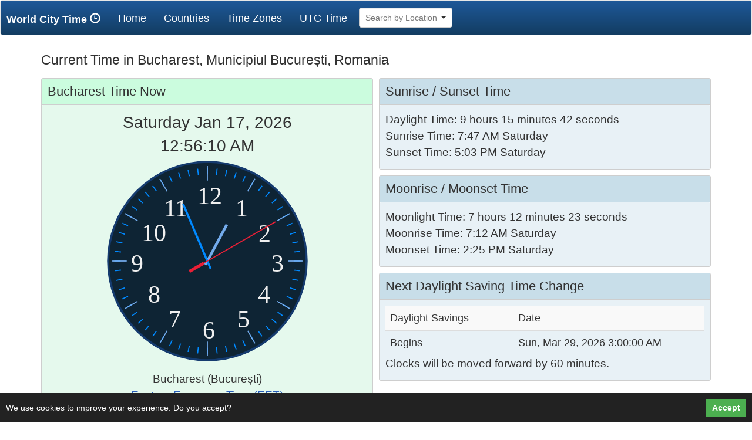

--- FILE ---
content_type: text/html;charset=UTF-8
request_url: https://www.worldcitytime.com/bucharest
body_size: 3858
content:
<!DOCTYPE html>
<head>
 <title>Current Time in Bucharest - WorldCityTime</title>
 <!-- Meta -->
 <meta charset="utf-8">
 <meta name="viewport" content="width=device-width, initial-scale=1.0">
 <meta name="description" content="">
 <link rel="shortcut icon" href="/favicon.ico">
 <link rel="stylesheet" href="/css/all.css">
 <script>
 window.dataLayer = window.dataLayer || [];
 function gtag() { dataLayer.push(arguments); }
 // Always set default consent first
 gtag('consent', 'default', {
 'ad_storage': 'denied',
 'analytics_storage': 'denied',
 'ad_user_data': 'denied',
 'ad_personalization': 'denied'
 });
 </script>
</head>
<body>
 <div id="cookie-banner">
 <span>We use cookies to improve your experience. Do you accept?</span>
 <button onclick="acceptCookies()">Accept</button>
 </div>
<nav class="navbar navbar-default">
 <div class="container-fluid">
 <!-- Brand and toggle get grouped for better mobile display -->
 <div class="navbar-header">
 <button type="button" class="navbar-toggle collapsed" data-toggle="collapse" data-target="#bs-example-navbar-collapse-1" aria-expanded="false">
 <span class="sr-only">Toggle navigation</span>
 <span class="icon-bar"></span>
 <span class="icon-bar"></span>
 <span class="icon-bar"></span>
 </button>
 <a class="navbar-brand" href="/">  World City Time <i class="glyphicon glyphicon-time"></i>&nbsp;&nbsp;</a>
 </div>
 <!-- Collect the nav links, forms, and other content for toggling -->
 <div class="collapse navbar-collapse" id="bs-example-navbar-collapse-1">
 <ul class="nav navbar-nav">
 <li ><a href="/">Home <span class="sr-only">(current)</span></a></li>
 <li><a href="/countries">Countries</a></li>
 <li><a href="/timezones">Time Zones</a></li>
 <li><a href="/utc">UTC Time</a></li>
 </ul><div id="search-box">
 <form class="navbar-form navbar-left" role="search" ng-controller="SearchCtrl as ctrl">
<ui-select on-select="changeZone($item, $model)"
ng-model="ctrl.person.selected" theme="bootstrap"> <ui-select-match
placeholder="Search by Location">{{$select.selected.name}}</ui-select-match>
<ui-select-choices
repeat="zone in ctrl.zones  | filter: $select.search"
refresh="refreshZones($select.search)" refresh-delay="200">
<div ng-bind-html="zone.name | highlight: $select.search"></div>
<small ng-bind-html="zone.country | highlight: $select.search"></small>
</ui-select-choices> </ui-select>
</form></div>
<div class="hide-when-big">
&nbsp;
</div>
 </div><!-- /.navbar-collapse -->
 </div><!-- /.container-fluid -->
</nav>
<div class="wrapper">
<div class="container">
<div>
<div class="row">
<div class="col-md-12">
<div layout="row" layout-xs="column">
<div  class="w-title">
<h1>Current Time in Bucharest, Municipiul București, Romania</h1>
</div>
</div>
</div>
</div>
<div class="row" id="display-clock"
ng-controller="TimeCtrl as t"
data-ng-init="init(1768604168239)">
<!-- City Time. -->
<div class="col-md-6">
<div class=" time-box">
<div class="your-time-title">
<h2>Bucharest Time Now</h2>
</div>
<div class="bs-callout your-time"  >
<ds-widget-clock class="" 
current-time="t.currentTime"
gmt-offset="7200000" show-digital="true"
digital-format="'hh:mm:ss a'" show-day="true"
show-analog="true" theme="blue-light"></ds-widget-clock>
<div class="sub-clock">
<h3>Bucharest (București)</h3>
<h3><a href="/eet">Eastern European Time (EET)</a></h3>
<h4>EET is 2 hours ahead of Universal Time.</h4>
</div>
</div>
</div>
</div>
<!-- Sun/Moon Time -->
<div class="col-md-6 side-box">
<div class="time-box pad-top-10-when-small">
<div class="their-time-title">
<h2>Sunrise / Sunset Time</h2>
</div>
<div class="bs-callout their-time">
<div style="clear: both; margin-top: 5px;">
<h3>Daylight Time: 9 hours 15 minutes 42 seconds</h3>
<h3>Sunrise Time:
7:47 AM Saturday
</h3>
<h3>
Sunset Time: 5:03 PM Saturday
</h3>
</div>
</div>
</div>
<div class="time-box pad-top-10">
<div class="their-time-title">
<h2>Moonrise / Moonset Time</h2>
</div>
<div class="bs-callout their-time">
<div style="clear: both; margin-top: 5px;">
<h3>Moonlight Time: 7 hours 12 minutes 23 seconds</h3>
<h3>
Moonrise Time:
7:12 AM Saturday
</h3>
<h3>
Moonset Time:
2:25 PM Saturday
</h3>
</div>
</div>
</div>
<div class="time-box pad-top-10">
<div class="their-time-title">
<h2>Next Daylight Saving Time Change</h2>
</div>
<div class="bs-callout their-time">
<table class="table table-striped" style="font-size: 18px;">
<tr>
<!-- On rows -->
<th width="40%">Daylight Savings</th>
<th width="60%">Date</th>
</tr>
<tr>
<td>
Begins
</td>
<td>Sun, Mar 29, 2026 3:00:00 AM</td>
</tr>
</table>
<h3>Clocks will be moved forward 
by 60 minutes.
</h3>
</div>
</div>
</div>
</div>
<div class="row pad-top-10">
<div class="col-md-6 col-xs-6">
<div class="time-box">
<div class="their-time-title">
<h3>Convert Bucharest Time to Popular City Times</h3>
</div>
<div class="pad-top-10">
<div class="col-md-6 centered convert-cell">
<a href="/bucharest/to/shanghai">Bucharest to Shanghai</a>
</div>
<div class="col-md-6 centered convert-cell">
<a href="/bucharest/to/istanbul">Bucharest to Istanbul</a>
</div>
<div class="col-md-6 centered convert-cell">
<a href="/bucharest/to/beijing">Bucharest to Beijing</a>
</div>
<div class="col-md-6 centered convert-cell">
<a href="/bucharest/to/moscow">Bucharest to Moscow</a>
</div>
<div class="col-md-6 centered convert-cell">
<a href="/bucharest/to/sao-paulo">Bucharest to São Paulo</a>
</div>
<div class="col-md-6 centered convert-cell">
<a href="/bucharest/to/seoul">Bucharest to Seoul</a>
</div>
<div class="col-md-6 centered convert-cell">
<a href="/bucharest/to/jakarta">Bucharest to Jakarta</a>
</div>
<div class="col-md-6 centered convert-cell">
<a href="/bucharest/to/tokyo">Bucharest to Tokyo</a>
</div>
<div class="col-md-6 centered convert-cell">
<a href="/bucharest/to/mexico-city">Bucharest to Mexico City</a>
</div>
<div class="col-md-6 centered convert-cell">
<a href="/bucharest/to/london">Bucharest to London</a>
</div>
<div class="col-md-6 centered convert-cell">
<a href="/bucharest/to/new-york">Bucharest to New York</a>
</div>
<div class="col-md-6 centered convert-cell">
<a href="/bucharest/to/sydney">Bucharest to Sydney</a>
</div>
<div class="col-md-6 centered convert-cell">
<a href="/bucharest/to/melbourne">Bucharest to Melbourne</a>
</div>
<div class="col-md-6 centered convert-cell">
<a href="/bucharest/to/johannesburg">Bucharest to Johannesburg</a>
</div>
<div class="col-md-6 centered convert-cell">
<a href="/bucharest/to/berlin">Bucharest to Berlin</a>
</div>
<div class="col-md-6 centered convert-cell">
<a href="/bucharest/to/madrid">Bucharest to Madrid</a>
</div>
<div class="col-md-6 centered convert-cell">
<a href="/bucharest/to/chicago">Bucharest to Chicago</a>
</div>
<div class="col-md-6 centered convert-cell">
<a href="/bucharest/to/toronto">Bucharest to Toronto</a>
</div>
<div class="col-md-6 centered convert-cell">
<a href="/bucharest/to/rome">Bucharest to Rome</a>
</div>
<div class="col-md-6 centered convert-cell">
<a href="/bucharest/to/paris">Bucharest to Paris</a>
</div>
<div class="col-md-6 centered convert-cell">
<a href="/bucharest/to/brisbane">Bucharest to Brisbane</a>
</div>
<div class="col-md-6 centered convert-cell">
<a href="/bucharest/to/dubai">Bucharest to Dubai</a>
</div>
<div class="col-md-6 centered convert-cell">
<a href="/bucharest/to/budapest">Bucharest to Budapest</a>
</div>
<div class="col-md-6 centered convert-cell">
<a href="/bucharest/to/perth">Bucharest to Perth</a>
</div>
<div class="col-md-6 centered convert-cell">
<a href="/bucharest/to/manila">Bucharest to Manila</a>
</div>
<div class="col-md-6 centered convert-cell">
<a href="/bucharest/to/montreal">Bucharest to Montreal</a>
</div>
<div class="col-md-6 centered convert-cell">
<a href="/bucharest/to/barcelona">Bucharest to Barcelona</a>
</div>
<div class="col-md-6 centered convert-cell">
<a href="/bucharest/to/philadelphia">Bucharest to Philadelphia</a>
</div>
<div class="col-md-6 centered convert-cell">
<a href="/bucharest/to/munich">Bucharest to Munich</a>
</div>
<div class="col-md-6 centered convert-cell">
<a href="/bucharest/to/kuala-lumpur">Bucharest to Kuala Lumpur</a>
</div>
<div class="col-md-6 centered convert-cell">
<a href="/bucharest/to/dallas">Bucharest to Dallas</a>
</div>
<div class="col-md-6 centered convert-cell">
<a href="/bucharest/to/auckland">Bucharest to Auckland</a>
</div>
<div class="col-md-6 centered convert-cell">
<a href="/bucharest/to/milan">Bucharest to Milan</a>
</div>
<div class="col-md-6 centered convert-cell">
<a href="/bucharest/to/san-diego">Bucharest to San Diego</a>
</div>
<div class="col-md-6 centered convert-cell">
<a href="/bucharest/to/prague">Bucharest to Prague</a>
</div>
<div class="col-md-6 centered convert-cell">
<a href="/bucharest/to/adelaide">Bucharest to Adelaide</a>
</div>
<div class="col-md-6 centered convert-cell">
<a href="/bucharest/to/amsterdam">Bucharest to Amsterdam</a>
</div>
<div class="col-md-6 centered convert-cell">
<a href="/bucharest/to/san-francisco">Bucharest to San Francisco</a>
</div>
<div class="col-md-6 centered convert-cell">
<a href="/bucharest/to/austin">Bucharest to Austin</a>
</div>
<div class="col-md-6 centered convert-cell">
<a href="/bucharest/to/seattle">Bucharest to Seattle</a>
</div>
<div class="col-md-6 centered convert-cell">
<a href="/bucharest/to/vancouver">Bucharest to Vancouver</a>
</div>
<div class="col-md-6 centered convert-cell">
<a href="/bucharest/to/denver">Bucharest to Denver</a>
</div>
<div class="col-md-6 centered convert-cell">
<a href="/bucharest/to/boston">Bucharest to Boston</a>
</div>
<div class="col-md-6 centered convert-cell">
<a href="/bucharest/to/las-vegas">Bucharest to Las Vegas</a>
</div>
<div class="col-md-6 centered convert-cell">
<a href="/bucharest/to/dublin">Bucharest to Dublin</a>
</div>
<div class="col-md-6 centered convert-cell">
<a href="/bucharest/to/zurich">Bucharest to Zurich</a>
</div>
<div class="col-md-6 centered convert-cell">
<a href="/bucharest/to/miami">Bucharest to Miami</a>
</div>
<div class="col-md-6 centered convert-cell">
<a href="/bucharest/to/geneva">Bucharest to Geneva</a>
</div>
<div class="col-md-6 centered convert-cell">
<a href="/bucharest/to/hong-kong">Bucharest to Hong Kong</a>
</div>
<div class="clearfix"></div>
</div>
</div>
</div>
<div class="col-md-6 col-xs-6">
<div class="time-box">
<div class="their-time-title">
<h3>Convert Bucharest Time to Popular Time Zones</h3>
</div>
<div class="pad-top-10">
<div class="col-md-6 centered convert-cell">
<a href="/bucharest/to/est">Bucharest to EST</a>
</div>
<div class="col-md-6 centered convert-cell">
<a href="/bucharest/to/cst">Bucharest to CST</a>
</div>
<div class="col-md-6 centered convert-cell">
<a href="/bucharest/to/pst">Bucharest to PST</a>
</div>
<div class="col-md-6 centered convert-cell">
<a href="/bucharest/to/cet">Bucharest to CET</a>
</div>
<div class="col-md-6 centered convert-cell">
<a href="/bucharest/to/utc">Bucharest to UTC</a>
</div>
<div class="col-md-6 centered convert-cell">
<a href="/bucharest/to/pdt">Bucharest to PDT</a>
</div>
<div class="col-md-6 centered convert-cell">
<a href="/bucharest/to/ist">Bucharest to IST</a>
</div>
<div class="col-md-6 centered convert-cell">
<a href="/bucharest/to/mst">Bucharest to MST</a>
</div>
<div class="col-md-6 centered convert-cell">
<a href="/bucharest/to/edt">Bucharest to EDT</a>
</div>
<div class="col-md-6 centered convert-cell">
<a href="/bucharest/to/cdt">Bucharest to CDT</a>
</div>
<div class="col-md-6 centered convert-cell">
<a href="/bucharest/to/gmt">Bucharest to GMT</a>
</div>
<div class="col-md-6 centered convert-cell">
<a href="/bucharest/to/eet">Bucharest to EET</a>
</div>
<div class="col-md-6 centered convert-cell">
<a href="/bucharest/to/bst">Bucharest to BST</a>
</div>
<div class="col-md-6 centered convert-cell">
<a href="/bucharest/to/aedt">Bucharest to AEDT</a>
</div>
<div class="col-md-6 centered convert-cell">
<a href="/bucharest/to/cest">Bucharest to CEST</a>
</div>
<div class="col-md-6 centered convert-cell">
<a href="/bucharest/to/aest">Bucharest to AEST</a>
</div>
<div class="col-md-6 centered convert-cell">
<a href="/bucharest/to/ast">Bucharest to AST</a>
</div>
<div class="col-md-6 centered convert-cell">
<a href="/bucharest/to/sgt">Bucharest to SGT</a>
</div>
<div class="col-md-6 centered convert-cell">
<a href="/bucharest/to/gst">Bucharest to GST</a>
</div>
<div class="col-md-6 centered convert-cell">
<a href="/bucharest/to/eest">Bucharest to EEST</a>
</div>
<div class="col-md-6 centered convert-cell">
<a href="/bucharest/to/adt">Bucharest to ADT</a>
</div>
<div class="col-md-6 centered convert-cell">
<a href="/bucharest/to/awst">Bucharest to AWST</a>
</div>
<div class="col-md-6 centered convert-cell">
<a href="/bucharest/to/ast-arabia">Bucharest to AST-A</a>
</div>
<div class="col-md-6 centered convert-cell">
<a href="/bucharest/to/cst-china">Bucharest to CST-CH</a>
</div>
<div class="col-md-6 centered convert-cell">
<a href="/bucharest/to/hdt">Bucharest to HDT</a>
</div>
<div class="col-md-6 centered convert-cell">
<a href="/bucharest/to/hkt">Bucharest to HKT</a>
</div>
<div class="col-md-6 centered convert-cell">
<a href="/bucharest/to/hst">Bucharest to HST</a>
</div>
<div class="col-md-6 centered convert-cell">
<a href="/bucharest/to/idt">Bucharest to IDT</a>
</div>
<div class="col-md-6 centered convert-cell">
<a href="/bucharest/to/ict">Bucharest to ICT</a>
</div>
<div class="col-md-6 centered convert-cell">
<a href="/bucharest/to/ist-israel">Bucharest to IST-I</a>
</div>
<div class="col-md-6 centered convert-cell">
<a href="/bucharest/to/jst">Bucharest to JST</a>
</div>
<div class="col-md-6 centered convert-cell">
<a href="/bucharest/to/kst">Bucharest to KST</a>
</div>
<div class="col-md-6 centered convert-cell">
<a href="/bucharest/to/mdt">Bucharest to MDT</a>
</div>
<div class="col-md-6 centered convert-cell">
<a href="/bucharest/to/msk">Bucharest to MSK</a>
</div>
<div class="col-md-6 centered convert-cell">
<a href="/bucharest/to/pht">Bucharest to PHT</a>
</div>
<div class="col-md-6 centered convert-cell">
<a href="/bucharest/to/sast">Bucharest to SAST</a>
</div>
<div class="col-md-6 centered convert-cell">
<a href="/bucharest/to/pkt">Bucharest to PKT</a>
</div>
<div class="col-md-6 centered convert-cell">
<a href="/bucharest/to/eat">Bucharest to EAT</a>
</div>
<div class="col-md-6 centered convert-cell">
<a href="/bucharest/to/cst-cuba">Bucharest to CST-CU</a>
</div>
<div class="col-md-6 centered convert-cell">
<a href="/bucharest/to/nzdt">Bucharest to NZDT</a>
</div>
<div class="col-md-6 centered convert-cell">
<a href="/bucharest/to/nzst">Bucharest to NZST</a>
</div>
<div class="col-md-6 centered convert-cell">
<a href="/bucharest/to/myt">Bucharest to MYT</a>
</div>
<div class="col-md-6 centered convert-cell">
<a href="/bucharest/to/brt">Bucharest to BRT</a>
</div>
<div class="col-md-6 centered convert-cell">
<a href="/bucharest/to/brst">Bucharest to BRST</a>
</div>
<div class="col-md-6 centered convert-cell">
<a href="/bucharest/to/akdt">Bucharest to AKDT</a>
</div>
<div class="col-md-6 centered convert-cell">
<a href="/bucharest/to/akst">Bucharest to AKST</a>
</div>
<div class="col-md-6 centered convert-cell">
<a href="/bucharest/to/clt">Bucharest to CLT</a>
</div>
<div class="col-md-6 centered convert-cell">
<a href="/bucharest/to/clst">Bucharest to CLST</a>
</div>
<div class="col-md-6 centered convert-cell">
<a href="/bucharest/to/uyt">Bucharest to UYT</a>
</div>
<div class="col-md-6 centered convert-cell">
<a href="/bucharest/to/WET">Bucharest to WET</a>
</div>
<div class="clearfix"></div>
</div>
</div>
</div>
</div>
</div>
</div>
<!-- End Container -->
</div><!--/wrapper-->
<!-- JS Global Compulsory -->
<script>
// Check for consent in localStorage
 if (localStorage.getItem('userConsent') === 'granted') {
 console.log("Consent already granted, loading GA...");
 // Apply consent updates
 gtag('consent', 'update', {
 'ad_storage': 'granted',
 'analytics_storage': 'granted',
 'ad_user_data': 'granted',
 'ad_personalization': 'granted'
 });
 // Load gtag.js after consent
 var s = document.createElement('script');
 s.async = true;
 s.src = "https://www.googletagmanager.com/gtag/js?id=G-ZYYMXXVTHK";
 document.head.appendChild(s);
 s.onload = function () {
 gtag('js', new Date());
 gtag('config', 'G-ZYYMXXVTHK');
 };
 }
 else {
document.getElementById('cookie-banner').style.display = 'flex';
}
 function acceptCookies() {
 gtag('consent', 'update', {
 'ad_storage': 'granted',
 'analytics_storage': 'granted',
 'ad_user_data': 'granted',
 'ad_personalization': 'granted'
 });
 // Save user's choice in localStorage
 localStorage.setItem('userConsent', 'granted');
 console.log("Consent saved in localStorage");
 // Load gtag.js after consent
 var s = document.createElement('script');
 s.async = true;
 s.src = "https://www.googletagmanager.com/gtag/js?id=G-ZYYMXXVTHK";
 document.head.appendChild(s);
 s.onload = function () {
 gtag('js', new Date());
 gtag('config', 'G-ZYYMXXVTHK');
 };
 // Hide the banner after acceptance
 document.getElementById('cookie-banner').style.display = 'none';
 }
 </script>
<script src="//ajax.googleapis.com/ajax/libs/jquery/1.10.1/jquery.min.js"></script>
<script src="//cdnjs.cloudflare.com/ajax/libs/angular.js/1.5.5/angular.js"></script>
<script src="//cdnjs.cloudflare.com/ajax/libs/angular.js/1.5.5/angular-sanitize.js"></script>
<script src="//cdnjs.cloudflare.com/ajax/libs/jquery-form-validator/2.2.8/jquery.form-validator.min.js"></script>
<script src="//maxcdn.bootstrapcdn.com/bootstrap/3.3.6/js/bootstrap.min.js"></script>
<script src="/js/all.min.js"></script>
<script>
var search = document.getElementById('search-box');
angular.bootstrap(angular.element(search), ['clock']);
var clock = document.getElementById('display-clock');
if(clock) {
angular.bootstrap(angular.element(clock), ['clock']);
}
</script>
<div>&nbsp;</div>
 <footer class="footer">
 <div class="container">
 <p class="text-muted">&copy; WorldCityTime 2016. <a href="/contact">Contact Us</a> | <a href="/privacy">Privacy Policy</a> | <a href="/terms">Terms of Use</a>
 | <a href="//www.openstreetmap.org/copyright">City Data © OSM contributors (ODbL)</a>
 </p>
 </div>
 </footer>
</body>
</html>

--- FILE ---
content_type: text/html
request_url: https://www.worldcitytime.com/js/angular/clockTemplate.html
body_size: 1009
content:
<div class="widget-clock" ng-class="themeClass" ng-if="date">

		<div class="digital" ng-if="day">
			<span class="time"><span class="hours">{{day}}</span></span>
		</div>


		<div class="digital" ng-if="digital">
			<span class="time"><span class="hours">{{digital}}</span></span>
		</div>
		
		
		 <div class="col-md-8 col-xs-8 col-md-offset-2 col-xs-offset-2 hidden-xs hidden-sm">
		 
		<div class="analog" ng-if="analog" >
			<div class="square">
				<svg viewBox="0 0 100 100" preserveAspectRatio="xMinYMin meet">
					<g transform="translate(50,50)">
					
					
					<circle class="clock-face" r="48" />
				
				
				
				 <text
     xml:space="preserve"
     class="analog-hour"><tspan
       sodipodi:role="line"
       id="tspan4296"
       x="6.97826"
       y="-27.571663">12</tspan></text>
  <text
     xml:space="preserve"
     class="analog-hour"
   ><tspan
       sodipodi:role="line"
       id="tspan4296-9"
       x="19.739763"
       y="-21.52961">1</tspan></text>
  <text
     xml:space="preserve"
     class="analog-hour"
    ><tspan
       sodipodi:role="line"
       id="tspan4296-9-8"
       x="30.614262"
       y="-9.4757156">2</tspan></text>
  <text
     xml:space="preserve"
     class="analog-hour"
    ><tspan
       sodipodi:role="line"
       id="tspan4296-9-8-6"
       x="36.929901"
       y="5.1736374">3</tspan></text>
  <text
     xml:space="preserve"
     class="analog-hour"
    ><tspan
       sodipodi:role="line"
       id="tspan4296-9-8-6-5"
       x="30.264194"
       y="20.21537">4</tspan></text>
  <text
     xml:space="preserve"
     class="analog-hour"
    ><tspan
       sodipodi:role="line"
       id="tspan4296-9-8-6-5-7"
       x="20.555225"
       y="31.999931">5</tspan></text>
  <text
     xml:space="preserve"
     class="analog-hour"
    ><tspan
       sodipodi:role="line"
       x="3.6910863"
       y="37.588264"
       id="tspan4406">6</tspan></text>
  <text
     xml:space="preserve"
     class="analog-hour"
     x="-12.901785"
     y="31.97451"
     id="text4294-5-2-7-7-4-5-7"
     sodipodi:linespacing="187%"><tspan
       sodipodi:role="line"
       x="-12.901785"
       y="31.97451"
       id="tspan4406-4">7</tspan></text>
  <text
     xml:space="preserve"
     class="analog-hour"
    ><tspan
       sodipodi:role="line"
       x="-22.715042"
       y="20.230255"
       id="tspan4406-1">8</tspan></text>
  <text
     xml:space="preserve"
     class="analog-hour"
     ><tspan
       sodipodi:role="line"
       x="-30.908924"
       y="5.173027"
       id="tspan4406-17">9</tspan></text>
  <text
     xml:space="preserve"
       class="analog-hour"><tspan
       sodipodi:role="line"
       x="-19.97707"
       y="-9.6279593"
       id="tspan4406-40">10</tspan></text>
  <text
     xml:space="preserve"
     class="analog-hour"
    ><tspan
       sodipodi:role="line"
       x="-9.5650253"
       y="-21.529732"
       id="tspan4406-15">11</tspan></text>
       
					
       
					<line ng-repeat="minor in minors track by $index" class="minor"
						y1="42" y2="45"
						ng-attr-transform="rotate({{360 * $index / minors.length}})" />
					<line ng-repeat="major in majors track by $index" class="major"
						y1="39" y2="46"
						ng-attr-transform="rotate({{360 * $index / majors.length}})" />
					<line class="hour" y1="2" y2="-20"
						ng-attr-transform="rotate({{30 * date.hrs + date.mins / 2}})" />
					<line class="minute" y1="4" y2="-30"
						ng-attr-transform="rotate({{6 * date.mins + date.secs / 10}})" />
					<g ng-if="showSeconds"
						ng-attr-transform="rotate({{6 * date.secs}})">
					<line class="second" y1="10" y2="-38" />
					<line class="second-counterweight" y1="10" y2="2" /></g></g>
					
					
					
				
					
					</svg>
			</div>
		</div>
		</div>
		
		<div ng-if="gmtInfo" class="gmt-info">{{gmtInfo}}</div>
	</div>

--- FILE ---
content_type: application/javascript
request_url: https://www.worldcitytime.com/js/all.min.js
body_size: 13500
content:
/*!
 * ui-select
 * http://github.com/angular-ui/ui-select
 * Version: 0.17.1 - 2016-05-16T19:31:32.352Z
 * License: MIT
 * Angular-clock
 * https://github.com/deepu105/angular-clock/tree/master/dist
 * License: MIT
 * Gotime.js
 * https://github.com/nicksardo/GoTime
 * License: MIT
 */
!function(){"use strict";var e={TAB:9,ENTER:13,ESC:27,SPACE:32,LEFT:37,UP:38,RIGHT:39,DOWN:40,SHIFT:16,CTRL:17,ALT:18,PAGE_UP:33,PAGE_DOWN:34,HOME:36,END:35,BACKSPACE:8,DELETE:46,COMMAND:91,MAP:{91:"COMMAND",8:"BACKSPACE",9:"TAB",13:"ENTER",16:"SHIFT",17:"CTRL",18:"ALT",19:"PAUSEBREAK",20:"CAPSLOCK",27:"ESC",32:"SPACE",33:"PAGE_UP",34:"PAGE_DOWN",35:"END",36:"HOME",37:"LEFT",38:"UP",39:"RIGHT",40:"DOWN",43:"+",44:"PRINTSCREEN",45:"INSERT",46:"DELETE",48:"0",49:"1",50:"2",51:"3",52:"4",53:"5",54:"6",55:"7",56:"8",57:"9",59:";",61:"=",65:"A",66:"B",67:"C",68:"D",69:"E",70:"F",71:"G",72:"H",73:"I",74:"J",75:"K",76:"L",77:"M",78:"N",79:"O",80:"P",81:"Q",82:"R",83:"S",84:"T",85:"U",86:"V",87:"W",88:"X",89:"Y",90:"Z",96:"0",97:"1",98:"2",99:"3",100:"4",101:"5",102:"6",103:"7",104:"8",105:"9",106:"*",107:"+",109:"-",110:".",111:"/",112:"F1",113:"F2",114:"F3",115:"F4",116:"F5",117:"F6",118:"F7",119:"F8",120:"F9",121:"F10",122:"F11",123:"F12",144:"NUMLOCK",145:"SCROLLLOCK",186:";",187:"=",188:",",189:"-",190:".",191:"/",192:"`",219:"[",220:"\\",221:"]",222:"'"},isControl:function(t){var n=t.which;switch(n){case e.COMMAND:case e.SHIFT:case e.CTRL:case e.ALT:return!0}return t.metaKey||t.ctrlKey||t.altKey?!0:!1},isFunctionKey:function(e){return e=e.which?e.which:e,e>=112&&123>=e},isVerticalMovement:function(t){return~[e.UP,e.DOWN].indexOf(t)},isHorizontalMovement:function(t){return~[e.LEFT,e.RIGHT,e.BACKSPACE,e.DELETE].indexOf(t)},toSeparator:function(t){var n={ENTER:"\n",TAB:"	",SPACE:" "}[t];return n?n:e[t]?void 0:t}};void 0===angular.element.prototype.querySelectorAll&&(angular.element.prototype.querySelectorAll=function(e){return angular.element(this[0].querySelectorAll(e))}),void 0===angular.element.prototype.closest&&(angular.element.prototype.closest=function(e){for(var t=this[0],n=t.matches||t.webkitMatchesSelector||t.mozMatchesSelector||t.msMatchesSelector;t;){if(n.bind(t)(e))return t;t=t.parentElement}return!1});var t=0,n=angular.module("ui.select",[]).constant("uiSelectConfig",{theme:"bootstrap",searchEnabled:!0,sortable:!1,placeholder:"",refreshDelay:1e3,closeOnSelect:!0,skipFocusser:!1,dropdownPosition:"auto",generateId:function(){return t++},appendToBody:!1}).service("uiSelectMinErr",function(){var e=angular.$$minErr("ui.select");return function(){var t=e.apply(this,arguments),n=t.message.replace(new RegExp("\nhttp://errors.angularjs.org/.*"),"");return new Error(n)}}).directive("uisTranscludeAppend",function(){return{link:function(e,t,n,i,s){s(e,function(e){t.append(e)})}}}).filter("highlight",function(){function e(e){return(""+e).replace(/([.?*+^$[\]\\(){}|-])/g,"\\$1")}return function(t,n){return n&&t?(""+t).replace(new RegExp(e(n),"gi"),'<span class="ui-select-highlight">$&</span>'):t}}).factory("uisOffset",["$document","$window",function(e,t){return function(n){var i=n[0].getBoundingClientRect();return{width:i.width||n.prop("offsetWidth"),height:i.height||n.prop("offsetHeight"),top:i.top+(t.pageYOffset||e[0].documentElement.scrollTop),left:i.left+(t.pageXOffset||e[0].documentElement.scrollLeft)}}}]);n.factory("$$uisDebounce",["$timeout",function(e){return function(t,n){var i;return function(){var s=this,c=Array.prototype.slice.call(arguments);i&&e.cancel(i),i=e(function(){t.apply(s,c)},n)}}}]),n.directive("uiSelectChoices",["uiSelectConfig","uisRepeatParser","uiSelectMinErr","$compile","$window",function(e,t,n,i,s){return{restrict:"EA",require:"^uiSelect",replace:!0,transclude:!0,templateUrl:function(t){t.addClass("ui-select-choices");var n=t.parent().attr("theme")||e.theme;return n+"/choices.tpl.html"},compile:function(i,c){if(!c.repeat)throw n("repeat","Expected 'repeat' expression.");var l=c.groupBy,a=c.groupFilter;if(l){var r=i.querySelectorAll(".ui-select-choices-group");if(1!==r.length)throw n("rows","Expected 1 .ui-select-choices-group but got '{0}'.",r.length);r.attr("ng-repeat",t.getGroupNgRepeatExpression())}var o=t.parse(c.repeat),u=i.querySelectorAll(".ui-select-choices-row");if(1!==u.length)throw n("rows","Expected 1 .ui-select-choices-row but got '{0}'.",u.length);u.attr("ng-repeat",o.repeatExpression(l)).attr("ng-if","$select.open");var d=i.querySelectorAll(".ui-select-choices-row-inner");if(1!==d.length)throw n("rows","Expected 1 .ui-select-choices-row-inner but got '{0}'.",d.length);d.attr("uis-transclude-append","");var p=s.document.addEventListener?u:d;return p.attr("ng-click","$select.select("+o.itemName+",$select.skipFocusser,$event)"),function(t,n,i,s){s.parseRepeatAttr(i.repeat,l,a),s.disableChoiceExpression=i.uiDisableChoice,s.onHighlightCallback=i.onHighlight,s.dropdownPosition=i.position?i.position.toLowerCase():e.dropdownPosition,t.$on("$destroy",function(){u.remove()}),t.$watch("$select.search",function(e){e&&!s.open&&s.multiple&&s.activate(!1,!0),s.activeIndex=s.tagging.isActivated?-1:0,!i.minimumInputLength||s.search.length>=i.minimumInputLength?s.refresh(i.refresh):s.items=[]}),i.$observe("refreshDelay",function(){var n=t.$eval(i.refreshDelay);s.refreshDelay=void 0!==n?n:e.refreshDelay})}}}}]),n.controller("uiSelectCtrl",["$scope","$element","$timeout","$filter","$$uisDebounce","uisRepeatParser","uiSelectMinErr","uiSelectConfig","$parse","$injector","$window",function(t,n,i,s,c,l,a,r,o,u,d){function p(e,t,n){if(e.findIndex)return e.findIndex(t,n);for(var i,s=Object(e),c=s.length>>>0,l=0;c>l;l++)if(i=s[l],t.call(n,i,l,s))return l;return-1}function h(){(m.resetSearchInput||void 0===m.resetSearchInput&&r.resetSearchInput)&&(m.search=$,m.selected&&m.items.length&&!m.multiple&&(m.activeIndex=p(m.items,function(e){return angular.equals(this,e)},m.selected)))}function g(e,t){var n,i,s=[];for(n=0;n<t.length;n++)for(i=0;i<e.length;i++)e[i].name==[t[n]]&&s.push(e[i]);return s}function f(t){var n=!0;switch(t){case e.DOWN:!m.open&&m.multiple?m.activate(!1,!0):m.activeIndex<m.items.length-1&&m.activeIndex++;break;case e.UP:!m.open&&m.multiple?m.activate(!1,!0):(m.activeIndex>0||0===m.search.length&&m.tagging.isActivated&&m.activeIndex>-1)&&m.activeIndex--;break;case e.TAB:(!m.multiple||m.open)&&m.select(m.items[m.activeIndex],!0);break;case e.ENTER:m.open&&(m.tagging.isActivated||m.activeIndex>=0)?m.select(m.items[m.activeIndex],m.skipFocusser):m.activate(!1,!0);break;case e.ESC:m.close();break;default:n=!1}return n}function v(){var e=n.querySelectorAll(".ui-select-choices-content"),t=e.querySelectorAll(".ui-select-choices-row");if(t.length<1)throw a("choices","Expected multiple .ui-select-choices-row but got '{0}'.",t.length);if(!(m.activeIndex<0)){var i=t[m.activeIndex],s=i.offsetTop+i.clientHeight-e[0].scrollTop,c=e[0].offsetHeight;s>c?e[0].scrollTop+=s-c:s<i.clientHeight&&(m.isGrouped&&0===m.activeIndex?e[0].scrollTop=0:e[0].scrollTop-=i.clientHeight-s)}}var m=this,$="";if(m.placeholder=r.placeholder,m.searchEnabled=r.searchEnabled,m.sortable=r.sortable,m.refreshDelay=r.refreshDelay,m.paste=r.paste,m.removeSelected=!1,m.closeOnSelect=!0,m.skipFocusser=!1,m.search=$,m.activeIndex=0,m.items=[],m.open=!1,m.focus=!1,m.disabled=!1,m.selected=void 0,m.dropdownPosition="auto",m.focusser=void 0,m.resetSearchInput=!0,m.multiple=void 0,m.disableChoiceExpression=void 0,m.tagging={isActivated:!1,fct:void 0},m.taggingTokens={isActivated:!1,tokens:void 0},m.lockChoiceExpression=void 0,m.clickTriggeredSelect=!1,m.$filter=s,m.$element=n,m.$animate=function(){try{return u.get("$animate")}catch(e){return null}}(),m.searchInput=n.querySelectorAll("input.ui-select-search"),1!==m.searchInput.length)throw a("searchInput","Expected 1 input.ui-select-search but got '{0}'.",m.searchInput.length);m.isEmpty=function(){return angular.isUndefined(m.selected)||null===m.selected||""===m.selected||m.multiple&&0===m.selected.length},m.activate=function(e,s){if(!m.disabled&&!m.open){s||h(),t.$broadcast("uis:activate"),m.open=!0,m.activeIndex=m.activeIndex>=m.items.length?0:m.activeIndex,-1===m.activeIndex&&m.taggingLabel!==!1&&(m.activeIndex=0);var c=n.querySelectorAll(".ui-select-choices-content"),l=n.querySelectorAll(".ui-select-search");if(m.$animate&&m.$animate.enabled(c[0])){var a=function(t,n){"start"===n&&0===m.items.length?(m.$animate.off("removeClass",l[0],a),i(function(){m.focusSearchInput(e)})):"close"===n&&(m.$animate.off("enter",c[0],a),i(function(){m.focusSearchInput(e)}))};m.items.length>0?m.$animate.on("enter",c[0],a):m.$animate.on("removeClass",l[0],a)}else i(function(){m.focusSearchInput(e),!m.tagging.isActivated&&m.items.length>1&&v()})}},m.focusSearchInput=function(e){m.search=e||m.search,m.searchInput[0].focus()},m.findGroupByName=function(e){return m.groups&&m.groups.filter(function(t){return t.name===e})[0]},m.parseRepeatAttr=function(e,n,i){function s(e){var s=t.$eval(n);if(m.groups=[],angular.forEach(e,function(e){var t=angular.isFunction(s)?s(e):e[s],n=m.findGroupByName(t);n?n.items.push(e):m.groups.push({name:t,items:[e]})}),i){var c=t.$eval(i);angular.isFunction(c)?m.groups=c(m.groups):angular.isArray(c)&&(m.groups=g(m.groups,c))}m.items=[],m.groups.forEach(function(e){m.items=m.items.concat(e.items)})}function c(e){m.items=e}m.setItemsFn=n?s:c,m.parserResult=l.parse(e),m.isGrouped=!!n,m.itemProperty=m.parserResult.itemName;var r=m.parserResult.source,u=function(){var e=r(t);t.$uisSource=Object.keys(e).map(function(t){var n={};return n[m.parserResult.keyName]=t,n.value=e[t],n})};m.parserResult.keyName&&(u(),m.parserResult.source=o("$uisSource"+m.parserResult.filters),t.$watch(r,function(e,t){e!==t&&u()},!0)),m.refreshItems=function(e){e=e||m.parserResult.source(t);var n=m.selected;if(m.isEmpty()||angular.isArray(n)&&!n.length||!m.removeSelected)m.setItemsFn(e);else if(void 0!==e){var i=e.filter(function(e){return n.every(function(t){return!angular.equals(e,t)})});m.setItemsFn(i)}("auto"===m.dropdownPosition||"up"===m.dropdownPosition)&&t.calculateDropdownPos()},t.$watchCollection(m.parserResult.source,function(e){if(void 0===e||null===e)m.items=[];else{if(!angular.isArray(e))throw a("items","Expected an array but got '{0}'.",e);m.refreshItems(e),angular.isDefined(m.ngModel.$modelValue)&&(m.ngModel.$modelValue=null)}})};var b;m.refresh=function(e){void 0!==e&&(b&&i.cancel(b),b=i(function(){t.$eval(e)},m.refreshDelay))},m.isActive=function(e){if(!m.open)return!1;var t=m.items.indexOf(e[m.itemProperty]),n=t==m.activeIndex;return!n||0>t?!1:(n&&!angular.isUndefined(m.onHighlightCallback)&&e.$eval(m.onHighlightCallback),n)},m.isDisabled=function(e){if(m.open){var t,n=m.items.indexOf(e[m.itemProperty]),i=!1;return n>=0&&!angular.isUndefined(m.disableChoiceExpression)&&(t=m.items[n],i=!!e.$eval(m.disableChoiceExpression),t._uiSelectChoiceDisabled=i),i}},m.select=function(e,n,s){if(void 0===e||!e._uiSelectChoiceDisabled){if(!m.items&&!m.search&&!m.tagging.isActivated)return;if(!e||!e._uiSelectChoiceDisabled){if(m.tagging.isActivated){if(m.taggingLabel===!1)if(m.activeIndex<0){if(e=void 0!==m.tagging.fct?m.tagging.fct(m.search):m.search,!e||angular.equals(m.items[0],e))return}else e=m.items[m.activeIndex];else if(0===m.activeIndex){if(void 0===e)return;if(void 0!==m.tagging.fct&&"string"==typeof e){if(e=m.tagging.fct(e),!e)return}else"string"==typeof e&&(e=e.replace(m.taggingLabel,"").trim())}if(m.selected&&angular.isArray(m.selected)&&m.selected.filter(function(t){return angular.equals(t,e)}).length>0)return void m.close(n)}t.$broadcast("uis:select",e);var c={};c[m.parserResult.itemName]=e,i(function(){m.onSelectCallback(t,{$item:e,$model:m.parserResult.modelMapper(t,c)})}),m.closeOnSelect&&m.close(n),s&&"click"===s.type&&(m.clickTriggeredSelect=!0)}}},m.close=function(e){m.open&&(m.ngModel&&m.ngModel.$setTouched&&m.ngModel.$setTouched(),h(),m.open=!1,t.$broadcast("uis:close",e))},m.setFocus=function(){m.focus||m.focusInput[0].focus()},m.clear=function(e){m.select(void 0),e.stopPropagation(),i(function(){m.focusser[0].focus()},0,!1)},m.toggle=function(e){m.open?(m.close(),e.preventDefault(),e.stopPropagation()):m.activate()},m.isLocked=function(e,t){var n,i=m.selected[t];return i&&!angular.isUndefined(m.lockChoiceExpression)&&(n=!!e.$eval(m.lockChoiceExpression),i._uiSelectChoiceLocked=n),n};m.sizeSearchInput=function(){},m.searchInput.on("keydown",function(n){var s=n.which;~[e.ENTER,e.ESC].indexOf(s)&&(n.preventDefault(),n.stopPropagation()),t.$apply(function(){var t=!1;if((m.items.length>0||m.tagging.isActivated)&&(f(s),m.taggingTokens.isActivated)){for(var c=0;c<m.taggingTokens.tokens.length;c++)m.taggingTokens.tokens[c]===e.MAP[n.keyCode]&&m.search.length>0&&(t=!0);t&&i(function(){m.searchInput.triggerHandler("tagged");var t=m.search.replace(e.MAP[n.keyCode],"").trim();m.tagging.fct&&(t=m.tagging.fct(t)),t&&m.select(t,!0)})}}),e.isVerticalMovement(s)&&m.items.length>0&&v(),(s===e.ENTER||s===e.ESC)&&(n.preventDefault(),n.stopPropagation())}),m.searchInput.on("paste",function(t){var n;if(n=window.clipboardData&&window.clipboardData.getData?window.clipboardData.getData("Text"):(t.originalEvent||t).clipboardData.getData("text/plain"),n=m.search+n,n&&n.length>0)if(m.taggingTokens.isActivated){for(var i=[],s=0;s<m.taggingTokens.tokens.length;s++){var c=e.toSeparator(m.taggingTokens.tokens[s])||m.taggingTokens.tokens[s];if(n.indexOf(c)>-1){i=n.split(c);break}}if(0===i.length&&(i=[n]),i.length>0){var l=m.search;angular.forEach(i,function(e){var t=m.tagging.fct?m.tagging.fct(e):e;t&&m.select(t,!0)}),m.search=l||$,t.preventDefault(),t.stopPropagation()}}else m.paste&&(m.paste(n),m.search=$,t.preventDefault(),t.stopPropagation())}),m.searchInput.on("tagged",function(){i(function(){h()})});var w=c(function(){m.sizeSearchInput()},50);angular.element(d).bind("resize",w),t.$on("$destroy",function(){m.searchInput.off("keyup keydown tagged blur paste"),angular.element(d).off("resize",w)})}]),n.directive("uiSelect",["$document","uiSelectConfig","uiSelectMinErr","uisOffset","$compile","$parse","$timeout",function(e,t,n,i,s,c,l){return{restrict:"EA",templateUrl:function(e,n){var i=n.theme||t.theme;return i+(angular.isDefined(n.multiple)?"/select-multiple.tpl.html":"/select.tpl.html")},replace:!0,transclude:!0,require:["uiSelect","^ngModel"],scope:!0,controller:"uiSelectCtrl",controllerAs:"$select",compile:function(s,a){var r=/{(.*)}\s*{(.*)}/.exec(a.ngClass);if(r){var o="{"+r[1]+", "+r[2]+"}";a.ngClass=o,s.attr("ng-class",o)}return angular.isDefined(a.multiple)?s.append("<ui-select-multiple/>").removeAttr("multiple"):s.append("<ui-select-single/>"),a.inputId&&(s.querySelectorAll("input.ui-select-search")[0].id=a.inputId),function(s,a,r,o,u){function d(e){if(g.open){var t=!1;if(t=window.jQuery?window.jQuery.contains(a[0],e.target):a[0].contains(e.target),!t&&!g.clickTriggeredSelect){var n;if(g.skipFocusser)n=!0;else{var i=["input","button","textarea","select"],c=angular.element(e.target).controller("uiSelect");n=c&&c!==g,n||(n=~i.indexOf(e.target.tagName.toLowerCase()))}g.close(n),s.$digest()}g.clickTriggeredSelect=!1}}function p(){var t=i(a);m=angular.element('<div class="ui-select-placeholder"></div>'),m[0].style.width=t.width+"px",m[0].style.height=t.height+"px",a.after(m),$=a[0].style.width,e.find("body").append(a),a[0].style.position="absolute",a[0].style.left=t.left+"px",a[0].style.top=t.top+"px",a[0].style.width=t.width+"px"}function h(){null!==m&&(m.replaceWith(a),m=null,a[0].style.position="",a[0].style.left="",a[0].style.top="",a[0].style.width=$,g.setFocus())}var g=o[0],f=o[1];g.generatedId=t.generateId(),g.baseTitle=r.title||"Select box",g.focusserTitle=g.baseTitle+" focus",g.focusserId="focusser-"+g.generatedId,g.closeOnSelect=function(){return angular.isDefined(r.closeOnSelect)?c(r.closeOnSelect)():t.closeOnSelect}(),s.$watch("skipFocusser",function(){var e=s.$eval(r.skipFocusser);g.skipFocusser=void 0!==e?e:t.skipFocusser}),g.onSelectCallback=c(r.onSelect),g.onRemoveCallback=c(r.onRemove),g.limit=angular.isDefined(r.limit)?parseInt(r.limit,10):void 0,g.ngModel=f,g.choiceGrouped=function(e){return g.isGrouped&&e&&e.name},r.tabindex&&r.$observe("tabindex",function(e){g.focusInput.attr("tabindex",e),a.removeAttr("tabindex")}),s.$watch("searchEnabled",function(){var e=s.$eval(r.searchEnabled);g.searchEnabled=void 0!==e?e:t.searchEnabled}),s.$watch("sortable",function(){var e=s.$eval(r.sortable);g.sortable=void 0!==e?e:t.sortable}),r.$observe("disabled",function(){g.disabled=void 0!==r.disabled?r.disabled:!1}),r.$observe("resetSearchInput",function(){var e=s.$eval(r.resetSearchInput);g.resetSearchInput=void 0!==e?e:!0}),r.$observe("paste",function(){g.paste=s.$eval(r.paste)}),r.$observe("tagging",function(){if(void 0!==r.tagging){var e=s.$eval(r.tagging);g.tagging={isActivated:!0,fct:e!==!0?e:void 0}}else g.tagging={isActivated:!1,fct:void 0}}),r.$observe("taggingLabel",function(){void 0!==r.tagging&&("false"===r.taggingLabel?g.taggingLabel=!1:g.taggingLabel=void 0!==r.taggingLabel?r.taggingLabel:"(new)")}),r.$observe("taggingTokens",function(){if(void 0!==r.tagging){var e=void 0!==r.taggingTokens?r.taggingTokens.split("|"):[",","ENTER"];g.taggingTokens={isActivated:!0,tokens:e}}}),angular.isDefined(r.autofocus)&&l(function(){g.setFocus()}),angular.isDefined(r.focusOn)&&s.$on(r.focusOn,function(){l(function(){g.setFocus()})}),e.on("click",d),s.$on("$destroy",function(){e.off("click",d)}),u(s,function(e){var t=angular.element("<div>").append(e),i=t.querySelectorAll(".ui-select-match");if(i.removeAttr("ui-select-match"),i.removeAttr("data-ui-select-match"),1!==i.length)throw n("transcluded","Expected 1 .ui-select-match but got '{0}'.",i.length);a.querySelectorAll(".ui-select-match").replaceWith(i);var s=t.querySelectorAll(".ui-select-choices");if(s.removeAttr("ui-select-choices"),s.removeAttr("data-ui-select-choices"),1!==s.length)throw n("transcluded","Expected 1 .ui-select-choices but got '{0}'.",s.length);a.querySelectorAll(".ui-select-choices").replaceWith(s);var c=t.querySelectorAll(".ui-select-no-choice");c.removeAttr("ui-select-no-choice"),c.removeAttr("data-ui-select-no-choice"),1==c.length&&a.querySelectorAll(".ui-select-no-choice").replaceWith(c)});var v=s.$eval(r.appendToBody);(void 0!==v?v:t.appendToBody)&&(s.$watch("$select.open",function(e){e?p():h()}),s.$on("$destroy",function(){h()}));var m=null,$="",b=null,w="direction-up";s.$watch("$select.open",function(){("auto"===g.dropdownPosition||"up"===g.dropdownPosition)&&s.calculateDropdownPos()});var y=function(e,t){e=e||i(a),t=t||i(b),b[0].style.position="absolute",b[0].style.top=-1*t.height+"px",a.addClass(w)},S=function(e,t){a.removeClass(w),e=e||i(a),t=t||i(b),b[0].style.position="",b[0].style.top=""};s.calculateDropdownPos=function(){if(g.open){if(b=angular.element(a).querySelectorAll(".ui-select-dropdown"),0===b.length)return;b[0].style.opacity=0,l(function(){if("up"===g.dropdownPosition)y();else{a.removeClass(w);var t=i(a),n=i(b),s=e[0].documentElement.scrollTop||e[0].body.scrollTop;t.top+t.height+n.height>s+e[0].documentElement.clientHeight?y(t,n):S(t,n)}b[0].style.opacity=1})}else{if(null===b||0===b.length)return;b[0].style.position="",b[0].style.top="",a.removeClass(w)}}}}}}]),n.directive("uiSelectMatch",["uiSelectConfig",function(e){function t(e,t){return e[0].hasAttribute(t)?e.attr(t):e[0].hasAttribute("data-"+t)?e.attr("data-"+t):e[0].hasAttribute("x-"+t)?e.attr("x-"+t):void 0}return{restrict:"EA",require:"^uiSelect",replace:!0,transclude:!0,templateUrl:function(n){n.addClass("ui-select-match");var i=n.parent(),s=t(i,"theme")||e.theme,c=angular.isDefined(t(i,"multiple"));return s+(c?"/match-multiple.tpl.html":"/match.tpl.html")},link:function(t,n,i,s){function c(e){s.allowClear=angular.isDefined(e)?""===e?!0:"true"===e.toLowerCase():!1}s.lockChoiceExpression=i.uiLockChoice,i.$observe("placeholder",function(t){s.placeholder=void 0!==t?t:e.placeholder}),i.$observe("allowClear",c),c(i.allowClear),s.multiple&&s.sizeSearchInput()}}}]),n.directive("uiSelectMultiple",["uiSelectMinErr","$timeout",function(t,n){return{restrict:"EA",require:["^uiSelect","^ngModel"],controller:["$scope","$timeout",function(e,t){var n,i=this,s=e.$select;angular.isUndefined(s.selected)&&(s.selected=[]),e.$evalAsync(function(){n=e.ngModel}),i.activeMatchIndex=-1,i.updateModel=function(){n.$setViewValue(Date.now()),i.refreshComponent()},i.refreshComponent=function(){s.refreshItems(),s.sizeSearchInput()},i.removeChoice=function(n){var c=s.selected[n];if(!c._uiSelectChoiceLocked){var l={};l[s.parserResult.itemName]=c,s.selected.splice(n,1),i.activeMatchIndex=-1,s.sizeSearchInput(),t(function(){s.onRemoveCallback(e,{$item:c,$model:s.parserResult.modelMapper(e,l)})}),i.updateModel()}},i.getPlaceholder=function(){return s.selected&&s.selected.length?void 0:s.placeholder}}],controllerAs:"$selectMultiple",link:function(i,s,c,l){function a(e){return angular.isNumber(e.selectionStart)?e.selectionStart:e.value.length}function r(t){function n(){switch(t){case e.LEFT:return~h.activeMatchIndex?u:l;case e.RIGHT:return~h.activeMatchIndex&&r!==l?o:(d.activate(),!1);case e.BACKSPACE:return~h.activeMatchIndex?(h.removeChoice(r),u):l;case e.DELETE:return~h.activeMatchIndex?(h.removeChoice(h.activeMatchIndex),r):!1}}var i=a(d.searchInput[0]),s=d.selected.length,c=0,l=s-1,r=h.activeMatchIndex,o=h.activeMatchIndex+1,u=h.activeMatchIndex-1,p=r;return i>0||d.search.length&&t==e.RIGHT?!1:(d.close(),p=n(),d.selected.length&&p!==!1?h.activeMatchIndex=Math.min(l,Math.max(c,p)):h.activeMatchIndex=-1,!0)}function o(e){if(void 0===e||void 0===d.search)return!1;var t=e.filter(function(e){return void 0===d.search.toUpperCase()||void 0===e?!1:e.toUpperCase()===d.search.toUpperCase()}).length>0;return t}function u(e,t){var n=-1;if(angular.isArray(e))for(var i=angular.copy(e),s=0;s<i.length;s++)if(void 0===d.tagging.fct)i[s]+" "+d.taggingLabel===t&&(n=s);else{var c=i[s];angular.isObject(c)&&(c.isTag=!0),angular.equals(c,t)&&(n=s)}return n}var d=l[0],p=i.ngModel=l[1],h=i.$selectMultiple;d.multiple=!0,d.removeSelected=!0,d.focusInput=d.searchInput,p.$isEmpty=function(e){return!e||0===e.length},p.$parsers.unshift(function(){for(var e,t={},n=[],s=d.selected.length-1;s>=0;s--)t={},t[d.parserResult.itemName]=d.selected[s],e=d.parserResult.modelMapper(i,t),n.unshift(e);return n}),p.$formatters.unshift(function(e){var t,n=d.parserResult&&d.parserResult.source(i,{$select:{search:""}}),s={};if(!n)return e;var c=[],l=function(e,n){if(e&&e.length){for(var l=e.length-1;l>=0;l--){if(s[d.parserResult.itemName]=e[l],t=d.parserResult.modelMapper(i,s),d.parserResult.trackByExp){var a=/(\w*)\./.exec(d.parserResult.trackByExp),r=/\.([^\s]+)/.exec(d.parserResult.trackByExp);if(a&&a.length>0&&a[1]==d.parserResult.itemName&&r&&r.length>0&&t[r[1]]==n[r[1]])return c.unshift(e[l]),!0}if(angular.equals(t,n))return c.unshift(e[l]),!0}return!1}};if(!e)return c;for(var a=e.length-1;a>=0;a--)l(d.selected,e[a])||l(n,e[a])||c.unshift(e[a]);return c}),i.$watchCollection(function(){return p.$modelValue},function(e,t){t!=e&&(angular.isDefined(p.$modelValue)&&(p.$modelValue=null),h.refreshComponent())}),p.$render=function(){if(!angular.isArray(p.$viewValue)){if(!angular.isUndefined(p.$viewValue)&&null!==p.$viewValue)throw t("multiarr","Expected model value to be array but got '{0}'",p.$viewValue);d.selected=[]}d.selected=p.$viewValue,h.refreshComponent(),i.$evalAsync()},i.$on("uis:select",function(e,t){d.selected.length>=d.limit||(d.selected.push(t),h.updateModel())}),i.$on("uis:activate",function(){h.activeMatchIndex=-1}),i.$watch("$select.disabled",function(e,t){t&&!e&&d.sizeSearchInput()}),d.searchInput.on("keydown",function(t){var n=t.which;i.$apply(function(){var i=!1;e.isHorizontalMovement(n)&&(i=r(n)),i&&n!=e.TAB&&(t.preventDefault(),t.stopPropagation())})}),d.searchInput.on("keyup",function(t){if(e.isVerticalMovement(t.which)||i.$evalAsync(function(){d.activeIndex=d.taggingLabel===!1?-1:0}),d.tagging.isActivated&&d.search.length>0){if(t.which===e.TAB||e.isControl(t)||e.isFunctionKey(t)||t.which===e.ESC||e.isVerticalMovement(t.which))return;if(d.activeIndex=d.taggingLabel===!1?-1:0,d.taggingLabel===!1)return;var n,s,c,l,a=angular.copy(d.items),r=angular.copy(d.items),p=!1,h=-1;if(void 0!==d.tagging.fct){if(c=d.$filter("filter")(a,{isTag:!0}),c.length>0&&(l=c[0]),a.length>0&&l&&(p=!0,a=a.slice(1,a.length),r=r.slice(1,r.length)),n=d.tagging.fct(d.search),r.some(function(e){return angular.equals(e,n)})||d.selected.some(function(e){return angular.equals(e,n)}))return void i.$evalAsync(function(){d.activeIndex=0,d.items=a});n&&(n.isTag=!0)}else{if(c=d.$filter("filter")(a,function(e){return e.match(d.taggingLabel)}),c.length>0&&(l=c[0]),s=a[0],void 0!==s&&a.length>0&&l&&(p=!0,a=a.slice(1,a.length),r=r.slice(1,r.length)),n=d.search+" "+d.taggingLabel,u(d.selected,d.search)>-1)return;if(o(r.concat(d.selected)))return void(p&&(a=r,i.$evalAsync(function(){d.activeIndex=0,d.items=a})));if(o(r))return void(p&&(d.items=r.slice(1,r.length)))}p&&(h=u(d.selected,n)),h>-1?a=a.slice(h+1,a.length-1):(a=[],n&&a.push(n),a=a.concat(r)),i.$evalAsync(function(){if(d.activeIndex=0,d.items=a,d.isGrouped){var e=n?a.slice(1):a;d.setItemsFn(e),n&&(d.items.unshift(n),d.groups.unshift({name:"",items:[n],tagging:!0}))}})}}),d.searchInput.on("blur",function(){n(function(){h.activeMatchIndex=-1})})}}}]),n.directive("uiSelectNoChoice",["uiSelectConfig",function(e){return{restrict:"EA",require:"^uiSelect",replace:!0,transclude:!0,templateUrl:function(t){var n=t.parent().attr("theme")||e.theme;return n+"/no-choice.tpl.html"}}}]),n.directive("uiSelectSingle",["$timeout","$compile",function(t,n){return{restrict:"EA",require:["^uiSelect","^ngModel"],link:function(i,s,c,l){var a=l[0],r=l[1];r.$parsers.unshift(function(e){var t,n={};return n[a.parserResult.itemName]=e,t=a.parserResult.modelMapper(i,n)}),r.$formatters.unshift(function(e){var t,n=a.parserResult&&a.parserResult.source(i,{$select:{search:""}}),s={};if(n){var c=function(n){return s[a.parserResult.itemName]=n,t=a.parserResult.modelMapper(i,s),t===e};if(a.selected&&c(a.selected))return a.selected;for(var l=n.length-1;l>=0;l--)if(c(n[l]))return n[l]}return e}),i.$watch("$select.selected",function(e){r.$viewValue!==e&&r.$setViewValue(e)}),r.$render=function(){a.selected=r.$viewValue},i.$on("uis:select",function(e,t){a.selected=t}),i.$on("uis:close",function(e,n){t(function(){a.focusser.prop("disabled",!1),n||a.focusser[0].focus()},0,!1)}),i.$on("uis:activate",function(){o.prop("disabled",!0)});var o=angular.element("<input ng-disabled='$select.disabled' class='ui-select-focusser ui-select-offscreen' type='text' id='{{ $select.focusserId }}' aria-label='{{ $select.focusserTitle }}' aria-haspopup='true' role='button' />");n(o)(i),a.focusser=o,a.focusInput=o,s.parent().append(o),o.bind("focus",function(){i.$evalAsync(function(){a.focus=!0})}),o.bind("blur",function(){i.$evalAsync(function(){a.focus=!1})}),o.bind("keydown",function(t){return t.which===e.BACKSPACE?(t.preventDefault(),t.stopPropagation(),a.select(void 0),void i.$apply()):void(t.which===e.TAB||e.isControl(t)||e.isFunctionKey(t)||t.which===e.ESC||((t.which==e.DOWN||t.which==e.UP||t.which==e.ENTER||t.which==e.SPACE)&&(t.preventDefault(),t.stopPropagation(),a.activate()),i.$digest()))}),o.bind("keyup input",function(t){t.which===e.TAB||e.isControl(t)||e.isFunctionKey(t)||t.which===e.ESC||t.which==e.ENTER||t.which===e.BACKSPACE||(a.activate(o.val()),o.val(""),i.$digest())})}}}]),n.directive("uiSelectSort",["$timeout","uiSelectConfig","uiSelectMinErr",function(e,t,n){return{require:["^^uiSelect","^ngModel"],link:function(t,i,s,c){if(null===t[s.uiSelectSort])throw n("sort","Expected a list to sort");var l=c[0],a=c[1],r=angular.extend({axis:"horizontal"},t.$eval(s.uiSelectSortOptions)),o=r.axis,u="dragging",d="dropping",p="dropping-before",h="dropping-after";t.$watch(function(){return l.sortable},function(e){e?i.attr("draggable",!0):i.removeAttr("draggable")}),i.on("dragstart",function(e){i.addClass(u),(e.dataTransfer||e.originalEvent.dataTransfer).setData("text",t.$index.toString())}),i.on("dragend",function(){v(u)});var g,f=function(e,t){this.splice(t,0,this.splice(e,1)[0])},v=function(e){angular.forEach(l.$element.querySelectorAll("."+e),function(t){angular.element(t).removeClass(e)})},m=function(e){e.preventDefault();var t="vertical"===o?e.offsetY||e.layerY||(e.originalEvent?e.originalEvent.offsetY:0):e.offsetX||e.layerX||(e.originalEvent?e.originalEvent.offsetX:0);t<this["vertical"===o?"offsetHeight":"offsetWidth"]/2?(v(h),i.addClass(p)):(v(p),i.addClass(h))},$=function(t){t.preventDefault();var n=parseInt((t.dataTransfer||t.originalEvent.dataTransfer).getData("text"),10);e.cancel(g),g=e(function(){b(n)},20)},b=function(e){var n=t.$eval(s.uiSelectSort),c=n[e],l=null;l=i.hasClass(p)?e<t.$index?t.$index-1:t.$index:e<t.$index?t.$index:t.$index+1,f.apply(n,[e,l]),a.$setViewValue(Date.now()),t.$apply(function(){t.$emit("uiSelectSort:change",{array:n,item:c,from:e,to:l})}),v(d),v(p),v(h),i.off("drop",$)};i.on("dragenter",function(){i.hasClass(u)||(i.addClass(d),i.on("dragover",m),i.on("drop",$))}),i.on("dragleave",function(e){e.target==i&&(v(d),v(p),v(h),i.off("dragover",m),i.off("drop",$))})}}}]),n.service("uisRepeatParser",["uiSelectMinErr","$parse",function(e,t){var n=this;n.parse=function(n){var i;if(i=n.match(/^\s*(?:([\s\S]+?)\s+as\s+)?(?:([\$\w][\$\w]*)|(?:\(\s*([\$\w][\$\w]*)\s*,\s*([\$\w][\$\w]*)\s*\)))\s+in\s+(\s*[\s\S]+?)?(?:\s+track\s+by\s+([\s\S]+?))?\s*$/),!i)throw e("iexp","Expected expression in form of '_item_ in _collection_[ track by _id_]' but got '{0}'.",n);var s=i[5],c="";if(i[3]){s=i[5].replace(/(^\()|(\)$)/g,"");var l=i[5].match(/^\s*(?:[\s\S]+?)(?:[^\|]|\|\|)+([\s\S]*)\s*$/);l&&l[1].trim()&&(c=l[1],s=s.replace(c,""))}return{itemName:i[4]||i[2],keyName:i[3],source:t(s),filters:c,trackByExp:i[6],modelMapper:t(i[1]||i[4]||i[2]),repeatExpression:function(e){var t=this.itemName+" in "+(e?"$group.items":"$select.items");return this.trackByExp&&(t+=" track by "+this.trackByExp),t}}},n.getGroupNgRepeatExpression=function(){return"$group in $select.groups"}}])}(),angular.module("ui.select").run(["$templateCache",function(e){e.put("bootstrap/choices.tpl.html",'<ul class="ui-select-choices ui-select-choices-content ui-select-dropdown dropdown-menu" role="listbox" ng-show="$select.open && $select.items.length > 0"><li class="ui-select-choices-group" id="ui-select-choices-{{ $select.generatedId }}"><div class="divider" ng-show="$select.isGrouped && $index > 0"></div><div ng-show="$select.isGrouped" class="ui-select-choices-group-label dropdown-header" ng-bind="$group.name"></div><div ng-attr-id="ui-select-choices-row-{{ $select.generatedId }}-{{$index}}" class="ui-select-choices-row" ng-class="{active: $select.isActive(this), disabled: $select.isDisabled(this)}" role="option"><a href="" class="ui-select-choices-row-inner"></a></div></li></ul>'),e.put("bootstrap/match-multiple.tpl.html",'<span class="ui-select-match"><span ng-repeat="$item in $select.selected"><span class="ui-select-match-item btn btn-default btn-xs" tabindex="-1" type="button" ng-disabled="$select.disabled" ng-click="$selectMultiple.activeMatchIndex = $index;" ng-class="{\'btn-primary\':$selectMultiple.activeMatchIndex === $index, \'select-locked\':$select.isLocked(this, $index)}" ui-select-sort="$select.selected"><span class="close ui-select-match-close" ng-hide="$select.disabled" ng-click="$selectMultiple.removeChoice($index)">&nbsp;&times;</span> <span uis-transclude-append=""></span></span></span></span>'),e.put("bootstrap/match.tpl.html",'<div class="ui-select-match" ng-hide="$select.open && $select.searchEnabled" ng-disabled="$select.disabled" ng-class="{\'btn-default-focus\':$select.focus}"><span tabindex="-1" class="btn btn-default form-control ui-select-toggle" aria-label="{{ $select.baseTitle }} activate" ng-disabled="$select.disabled" ng-click="$select.activate()" style="outline: 0;"><span ng-show="$select.isEmpty()" class="ui-select-placeholder text-muted">{{$select.placeholder}}</span> <span ng-hide="$select.isEmpty()" class="ui-select-match-text pull-left" ng-class="{\'ui-select-allow-clear\': $select.allowClear && !$select.isEmpty()}" ng-transclude=""></span> <i class="caret pull-right" ng-click="$select.toggle($event)"></i> <a ng-show="$select.allowClear && !$select.isEmpty() && ($select.disabled !== true)" aria-label="{{ $select.baseTitle }} clear" style="margin-right: 10px" ng-click="$select.clear($event)" class="btn btn-xs btn-link pull-right"><i class="glyphicon glyphicon-remove" aria-hidden="true"></i></a></span></div>'),
e.put("bootstrap/no-choice.tpl.html",'<ul class="ui-select-no-choice dropdown-menu" ng-show="$select.items.length == 0"><li ng-transclude=""></li></ul>'),e.put("bootstrap/select-multiple.tpl.html",'<div class="ui-select-container ui-select-multiple ui-select-bootstrap dropdown form-control" ng-class="{open: $select.open}"><div><div class="ui-select-match"></div><input type="search" autocomplete="off" autocorrect="off" autocapitalize="off" spellcheck="false" class="ui-select-search input-xs" placeholder="{{$selectMultiple.getPlaceholder()}}" ng-disabled="$select.disabled" ng-hide="$select.disabled" ng-click="$select.activate()" ng-model="$select.search" role="combobox" aria-label="{{ $select.baseTitle }}" ondrop="return false;"></div><div class="ui-select-choices"></div></div>'),e.put("bootstrap/select.tpl.html",'<div class="ui-select-container ui-select-bootstrap dropdown" ng-class="{open: $select.open}"><div class="ui-select-match"></div><input type="search" autocomplete="off" tabindex="-1" aria-expanded="true" aria-label="{{ $select.baseTitle }}" aria-owns="ui-select-choices-{{ $select.generatedId }}" aria-activedescendant="ui-select-choices-row-{{ $select.generatedId }}-{{ $select.activeIndex }}" class="form-control ui-select-search" placeholder="{{$select.placeholder}}" ng-model="$select.search" ng-show="$select.searchEnabled && $select.open"><div class="ui-select-choices"></div><div class="ui-select-no-choice"></div></div>'),e.put("select2/choices.tpl.html",'<ul tabindex="-1" class="ui-select-choices ui-select-choices-content select2-results"><li class="ui-select-choices-group" ng-class="{\'select2-result-with-children\': $select.choiceGrouped($group) }"><div ng-show="$select.choiceGrouped($group)" class="ui-select-choices-group-label select2-result-label" ng-bind="$group.name"></div><ul role="listbox" id="ui-select-choices-{{ $select.generatedId }}" ng-class="{\'select2-result-sub\': $select.choiceGrouped($group), \'select2-result-single\': !$select.choiceGrouped($group) }"><li role="option" ng-attr-id="ui-select-choices-row-{{ $select.generatedId }}-{{$index}}" class="ui-select-choices-row" ng-class="{\'select2-highlighted\': $select.isActive(this), \'select2-disabled\': $select.isDisabled(this)}"><div class="select2-result-label ui-select-choices-row-inner"></div></li></ul></li></ul>'),e.put("select2/match-multiple.tpl.html",'<span class="ui-select-match"><li class="ui-select-match-item select2-search-choice" ng-repeat="$item in $select.selected" ng-class="{\'select2-search-choice-focus\':$selectMultiple.activeMatchIndex === $index, \'select2-locked\':$select.isLocked(this, $index)}" ui-select-sort="$select.selected"><span uis-transclude-append=""></span> <a href="javascript:;" class="ui-select-match-close select2-search-choice-close" ng-click="$selectMultiple.removeChoice($index)" tabindex="-1"></a></li></span>'),e.put("select2/match.tpl.html",'<a class="select2-choice ui-select-match" ng-class="{\'select2-default\': $select.isEmpty()}" ng-click="$select.toggle($event)" aria-label="{{ $select.baseTitle }} select"><span ng-show="$select.isEmpty()" class="select2-chosen">{{$select.placeholder}}</span> <span ng-hide="$select.isEmpty()" class="select2-chosen" ng-transclude=""></span> <abbr ng-if="$select.allowClear && !$select.isEmpty()" class="select2-search-choice-close" ng-click="$select.clear($event)"></abbr> <span class="select2-arrow ui-select-toggle"><b></b></span></a>'),e.put("select2/select-multiple.tpl.html",'<div class="ui-select-container ui-select-multiple select2 select2-container select2-container-multi" ng-class="{\'select2-container-active select2-dropdown-open open\': $select.open, \'select2-container-disabled\': $select.disabled}"><ul class="select2-choices"><span class="ui-select-match"></span><li class="select2-search-field"><input type="search" autocomplete="off" autocorrect="off" autocapitalize="off" spellcheck="false" role="combobox" aria-expanded="true" aria-owns="ui-select-choices-{{ $select.generatedId }}" aria-label="{{ $select.baseTitle }}" aria-activedescendant="ui-select-choices-row-{{ $select.generatedId }}-{{ $select.activeIndex }}" class="select2-input ui-select-search" placeholder="{{$selectMultiple.getPlaceholder()}}" ng-disabled="$select.disabled" ng-hide="$select.disabled" ng-model="$select.search" ng-click="$select.activate()" style="width: 34px;" ondrop="return false;"></li></ul><div class="ui-select-dropdown select2-drop select2-with-searchbox select2-drop-active" ng-class="{\'select2-display-none\': !$select.open || $select.items.length === 0}"><div class="ui-select-choices"></div></div></div>'),e.put("select2/select.tpl.html",'<div class="ui-select-container select2 select2-container" ng-class="{\'select2-container-active select2-dropdown-open open\': $select.open, \'select2-container-disabled\': $select.disabled, \'select2-container-active\': $select.focus, \'select2-allowclear\': $select.allowClear && !$select.isEmpty()}"><div class="ui-select-match"></div><div class="ui-select-dropdown select2-drop select2-with-searchbox select2-drop-active" ng-class="{\'select2-display-none\': !$select.open}"><div class="select2-search" ng-show="$select.searchEnabled"><input type="search" autocomplete="off" autocorrect="off" autocapitalize="off" spellcheck="false" role="combobox" aria-expanded="true" aria-owns="ui-select-choices-{{ $select.generatedId }}" aria-label="{{ $select.baseTitle }}" aria-activedescendant="ui-select-choices-row-{{ $select.generatedId }}-{{ $select.activeIndex }}" class="ui-select-search select2-input" ng-model="$select.search"></div><div class="ui-select-choices"></div></div></div>'),e.put("selectize/choices.tpl.html",'<div ng-show="$select.open" class="ui-select-choices ui-select-dropdown selectize-dropdown single"><div class="ui-select-choices-content selectize-dropdown-content"><div class="ui-select-choices-group optgroup" role="listbox"><div ng-show="$select.isGrouped" class="ui-select-choices-group-label optgroup-header" ng-bind="$group.name"></div><div role="option" class="ui-select-choices-row" ng-class="{active: $select.isActive(this), disabled: $select.isDisabled(this)}"><div class="option ui-select-choices-row-inner" data-selectable=""></div></div></div></div></div>'),e.put("selectize/match.tpl.html",'<div ng-hide="$select.searchEnabled && ($select.open || $select.isEmpty())" class="ui-select-match" ng-transclude=""></div>'),e.put("selectize/select.tpl.html",'<div class="ui-select-container selectize-control single" ng-class="{\'open\': $select.open}"><div class="selectize-input" ng-class="{\'focus\': $select.open, \'disabled\': $select.disabled, \'selectize-focus\' : $select.focus}" ng-click="$select.open && !$select.searchEnabled ? $select.toggle($event) : $select.activate()"><div class="ui-select-match"></div><input type="search" autocomplete="off" tabindex="-1" class="ui-select-search ui-select-toggle" ng-click="$select.toggle($event)" placeholder="{{$select.placeholder}}" ng-model="$select.search" ng-hide="!$select.searchEnabled || ($select.selected && !$select.open)" ng-disabled="$select.disabled" aria-label="{{ $select.baseTitle }}"></div><div class="ui-select-choices"></div></div>')}]),function(){"use strict";function e(e,i){return{restrict:"EA",scope:{gmtOffset:"=gmtOffset",digitalFormat:"=digitalFormat",showDigital:"=showDigital",showAnalog:"=showAnalog",currentTime:"=currentTime",startTime:"=startTime",theme:"=theme",staticClock:"=staticClock",hideSeconds:"=hideSeconds"},templateUrl:"/js/angular/clockTemplate.html",link:function(s,a,r){var o,u=!1,d={},p=s.gmtOffset;angular.isDefined(s.staticClock)&&(u=!0),s.showSeconds=s.hideSeconds?!1:!0;var h=s.dayFormat?s.dayFormat:"EEEE MMM dd, yyyy",g=s.digitalFormat?s.digitalFormat:"hh:mm a";d.showDay=null!=s.showDay?s.showDay:void 0!==r.showDay?!0:!1,d.showDigital=null!=s.showDigital?s.showDigital:void 0!==r.showDigital?!0:!1,d.showAnalog=null!=s.showAnalog?s.showAnalog:void 0!==r.showAnalog?!0:!1,d.showGmtInfo=void 0!==r.showGmtInfo?!0:!1,s.startTime?d.startTime=parseInt(s.startTime,10):d.startTime=parseInt(s.currentTime,10),s.themeClass=s.theme?s.theme:r.theme?r.theme:"light",d.showDigital||d.showAnalog||(d.showAnalog=!0,d.showDigital=!0),s.gmtInfo=!1,s.date=c(d),s.digital=d.showDigital?"Loading..":!1,s.day=d.day?"":!1,s.analog=d.showAnalog,s.majors=new Array(12),s.minors=new Array(60);var f=null,v=function(){isNaN(d.startTime)||(d.startTime=d.startTime+1e3),f=c(d),s.date=f,d.showDigital&&(s.digital=l(f,g,"",i),s.day=l(f,h,"",i))};u||(o=e(v,1e3)),s.$watch("gmtOffset",function(e,i){p=e,d.gmtOffset=null!=p?t(p):!1,d.showGmtInfo&&d.gmtOffset!==!1&&(s.gmtInfo=n(d.gmtOffset)),v()}),s.$watch("currentTime",function(t,n){u||(e.cancel(o),d.startTime=parseInt(s.currentTime,10),o=e(v,1e3))}),s.$watch("digitalFormat",function(e,t){e!=t&&(g=e)}),s.$watch("showAnalog",function(e,t){e!=t&&(d.showAnalog=e,s.analog=e)}),s.$watch("theme",function(e,t){e!=t&&(s.themeClass=e?e:r.theme?r.theme:"light")}),a.on("$destroy",function(){u||(e.cancel(o),o=null)})}}}function t(e){e=parseFloat(e);var t=e>0?Math.floor(e):Math.ceil(e),n=e%1/.6;return t+n}function n(e){var t=e>0?Math.floor(e):Math.ceil(e),n=Math.round((e>0?e:-1*e)%1*60);return"GMT"+(0===e?"":(e>0?" +":" ")+i(t)+"."+s(n).substring(0,2))}function i(e){return 0>e?(e>-10?"-0":"-")+-1*e:(10>e?"0":"")+e}function s(e){return e+(10>e?"0":"")}function c(e){var t=isNaN(e.startTime)?new Date:new Date(e.startTime);if(null!==e.gmtOffset&&e.gmtOffset!==!1){var n=t.getTime()+6e4*t.getTimezoneOffset(),i=new Date(n+e.gmtOffset);return{hrs:i.getHours(),mins:i.getMinutes(),secs:i.getSeconds(),date:i}}return{hrs:t.getHours(),mins:t.getMinutes(),secs:t.getSeconds(),date:t}}function l(e,t,n,i){return i("date")(e.date,t,n)}angular.module("ds.clock",[]).directive("dsWidgetClock",["$interval","$filter",function(t,n){return e(t,n)}])}();var app=angular.module("clock",["ds.clock","ui.select","ngSanitize"]);app.controller("SearchCtrl",["$scope","$http","$timeout","$interval","$location",function(e,t,n,i,s){var c=this;c.zone={},c.zones=[{name:"Toronto, Ontario",country:"Canada",url:"toronto"},{name:"Paris",country:"France",url:"paris"},{name:"London",country:"United Kingdom",url:"london"}],e.changeZone=function(e,t){window.location.href="/"+e.url},e.refreshZones=function(e){if(e){var n={location:e};return t.get("/search",{params:n}).then(function(e){c.zones=e.data})}}}]),app.controller("TimeCtrl",["$scope","$http","$timeout","$interval","$location",function(e,t,n,i,s){var c=this,l=!0;e.init=function(e){l&&(GoTime.setOptions({AjaxURL:"/currenttime",WhenSynced:function(e,t,n,i){angular.element(document.getElementById("display-clock")).scope().init(e)},OnSync:function(e,t,n,i){angular.element(document.getElementById("display-clock")).scope().init(e)},SyncInitialTimeouts:[500,3e3,9e3]}),l=!1),c.currentTime=e}}]),function(){window.GoTime=function(){function e(){return e._setupSync(),new Date(e.now())}return e._syncCount=0,e._offset=0,e._precision=1/0,e._history=[],e._syncInitialTimeouts=[0,3e3,9e3,18e3,45e3],e._syncInterval=9e5,e._synchronizing=!1,e._lastSyncTime=null,e._lastSyncMethod=null,e._ajaxURL=null,e._ajaxSampleSize=1,e._firstSyncCallbackRan=!1,e._firstSyncCallback=null,e._onSyncCallback=null,e._wsCall=null,e._wsRequestTime=null,e._setupSync=function(){var t,n,i,s;if(!1===e._synchronizing){for(e._synchronizing=!0,s=e._syncInitialTimeouts,n=0,i=s.length;i>n;n++)t=s[n],setTimeout(e._sync,t);setInterval(e._sync,e._syncInterval)}},e.now=function(){return Date.now()+e._offset},e.getOffset=function(){return e._offset},e.getPrecision=function(){return e._precision},e.getLastMethod=function(){return e._lastSyncMethod},e.getSyncCount=function(){return e._syncCount},e.getHistory=function(){return e._history},e.setOptions=function(t){return null!=t.AjaxURL&&(e._ajaxURL=t.AjaxURL),null!=t.SyncInitialTimeouts&&(e._syncInitialTimeouts=t.SyncInitialTimeouts),null!=t.SyncInterval&&(e._syncInterval=t.SyncInterval),null!=t.OnSync&&(e._onSyncCallback=t.OnSync),null!=t.WhenSynced&&(e._firstSyncCallback=t.WhenSynced),e._setupSync()},e.wsSend=function(t){return e._wsCall=t},e.wsReceived=function(t){var n;return n=Date.now(),t=e._dateFromService(t),n=e._calculateOffset(e._wsRequestTime,n,t),e._reviseOffset(n,"websocket")},e._ajaxSample=function(){var t,n;return t=new XMLHttpRequest,t.open("GET",e._ajaxURL),t.onreadystatechange=function(){var i,s;i=Date.now(),4===t.readyState&&200===t.status&&(s=e._dateFromService(t.responseText),i=e._calculateOffset(n,i,s),e._reviseOffset(i,"ajax"))},n=Date.now(),t.send(),!0},e._sync=function(){var t;return null!=e._wsCall&&(e._wsRequestTime=Date.now(),t=e._wsCall())?void e._syncCount++:void(null!=e._ajaxURL&&(t=e._ajaxSample())&&e._syncCount++)},e._calculateOffset=function(e,t,n){return t=(t-e)/2,{offset:n-e+t,precision:t}},e._reviseOffset=function(t,n){var i;if(!isNaN(t.offset)&&!isNaN(t.precision)){if(i=e.now(),e._lastSyncTime=i,e._lastSyncMethod=n,e._history.push({Sample:t,Method:n,Time:i}),t.precision<=e._precision&&(e._offset=Math.round(t.offset),e._precision=t.precision),!e._firstSyncCallbackRan&&null!=e._firstSyncCallback)return e._firstSyncCallbackRan=!0,e._firstSyncCallback(i,n,t.offset,t.precision);if(null!=e._onSyncCallback)return e._onSyncCallback(i,n,t.offset,t.precision)}},e._dateFromService=function(e){return new Date(parseInt(e))},e}()}.call(this);



--- FILE ---
content_type: application/javascript; charset=utf-8
request_url: https://cdnjs.cloudflare.com/ajax/libs/angular.js/1.5.5/angular-sanitize.js
body_size: 6155
content:
/**
 * @license AngularJS v1.5.5
 * (c) 2010-2016 Google, Inc. http://angularjs.org
 * License: MIT
 */
(function(window, angular) {'use strict';

/* * * * * * * * * * * * * * * * * * * * * * * * * * * * * * * * * * * * * *
 *     Any commits to this file should be reviewed with security in mind.  *
 *   Changes to this file can potentially create security vulnerabilities. *
 *          An approval from 2 Core members with history of modifying      *
 *                         this file is required.                          *
 *                                                                         *
 *  Does the change somehow allow for arbitrary javascript to be executed? *
 *    Or allows for someone to change the prototype of built-in objects?   *
 *     Or gives undesired access to variables likes document or window?    *
 * * * * * * * * * * * * * * * * * * * * * * * * * * * * * * * * * * * * * */

var $sanitizeMinErr = angular.$$minErr('$sanitize');

/**
 * @ngdoc module
 * @name ngSanitize
 * @description
 *
 * # ngSanitize
 *
 * The `ngSanitize` module provides functionality to sanitize HTML.
 *
 *
 * <div doc-module-components="ngSanitize"></div>
 *
 * See {@link ngSanitize.$sanitize `$sanitize`} for usage.
 */

/**
 * @ngdoc service
 * @name $sanitize
 * @kind function
 *
 * @description
 *   Sanitizes an html string by stripping all potentially dangerous tokens.
 *
 *   The input is sanitized by parsing the HTML into tokens. All safe tokens (from a whitelist) are
 *   then serialized back to properly escaped html string. This means that no unsafe input can make
 *   it into the returned string.
 *
 *   The whitelist for URL sanitization of attribute values is configured using the functions
 *   `aHrefSanitizationWhitelist` and `imgSrcSanitizationWhitelist` of {@link ng.$compileProvider
 *   `$compileProvider`}.
 *
 *   The input may also contain SVG markup if this is enabled via {@link $sanitizeProvider}.
 *
 * @param {string} html HTML input.
 * @returns {string} Sanitized HTML.
 *
 * @example
   <example module="sanitizeExample" deps="angular-sanitize.js">
   <file name="index.html">
     <script>
         angular.module('sanitizeExample', ['ngSanitize'])
           .controller('ExampleController', ['$scope', '$sce', function($scope, $sce) {
             $scope.snippet =
               '<p style="color:blue">an html\n' +
               '<em onmouseover="this.textContent=\'PWN3D!\'">click here</em>\n' +
               'snippet</p>';
             $scope.deliberatelyTrustDangerousSnippet = function() {
               return $sce.trustAsHtml($scope.snippet);
             };
           }]);
     </script>
     <div ng-controller="ExampleController">
        Snippet: <textarea ng-model="snippet" cols="60" rows="3"></textarea>
       <table>
         <tr>
           <td>Directive</td>
           <td>How</td>
           <td>Source</td>
           <td>Rendered</td>
         </tr>
         <tr id="bind-html-with-sanitize">
           <td>ng-bind-html</td>
           <td>Automatically uses $sanitize</td>
           <td><pre>&lt;div ng-bind-html="snippet"&gt;<br/>&lt;/div&gt;</pre></td>
           <td><div ng-bind-html="snippet"></div></td>
         </tr>
         <tr id="bind-html-with-trust">
           <td>ng-bind-html</td>
           <td>Bypass $sanitize by explicitly trusting the dangerous value</td>
           <td>
           <pre>&lt;div ng-bind-html="deliberatelyTrustDangerousSnippet()"&gt;
&lt;/div&gt;</pre>
           </td>
           <td><div ng-bind-html="deliberatelyTrustDangerousSnippet()"></div></td>
         </tr>
         <tr id="bind-default">
           <td>ng-bind</td>
           <td>Automatically escapes</td>
           <td><pre>&lt;div ng-bind="snippet"&gt;<br/>&lt;/div&gt;</pre></td>
           <td><div ng-bind="snippet"></div></td>
         </tr>
       </table>
       </div>
   </file>
   <file name="protractor.js" type="protractor">
     it('should sanitize the html snippet by default', function() {
       expect(element(by.css('#bind-html-with-sanitize div')).getInnerHtml()).
         toBe('<p>an html\n<em>click here</em>\nsnippet</p>');
     });

     it('should inline raw snippet if bound to a trusted value', function() {
       expect(element(by.css('#bind-html-with-trust div')).getInnerHtml()).
         toBe("<p style=\"color:blue\">an html\n" +
              "<em onmouseover=\"this.textContent='PWN3D!'\">click here</em>\n" +
              "snippet</p>");
     });

     it('should escape snippet without any filter', function() {
       expect(element(by.css('#bind-default div')).getInnerHtml()).
         toBe("&lt;p style=\"color:blue\"&gt;an html\n" +
              "&lt;em onmouseover=\"this.textContent='PWN3D!'\"&gt;click here&lt;/em&gt;\n" +
              "snippet&lt;/p&gt;");
     });

     it('should update', function() {
       element(by.model('snippet')).clear();
       element(by.model('snippet')).sendKeys('new <b onclick="alert(1)">text</b>');
       expect(element(by.css('#bind-html-with-sanitize div')).getInnerHtml()).
         toBe('new <b>text</b>');
       expect(element(by.css('#bind-html-with-trust div')).getInnerHtml()).toBe(
         'new <b onclick="alert(1)">text</b>');
       expect(element(by.css('#bind-default div')).getInnerHtml()).toBe(
         "new &lt;b onclick=\"alert(1)\"&gt;text&lt;/b&gt;");
     });
   </file>
   </example>
 */


/**
 * @ngdoc provider
 * @name $sanitizeProvider
 *
 * @description
 * Creates and configures {@link $sanitize} instance.
 */
function $SanitizeProvider() {
  var svgEnabled = false;

  this.$get = ['$$sanitizeUri', function($$sanitizeUri) {
    if (svgEnabled) {
      angular.extend(validElements, svgElements);
    }
    return function(html) {
      var buf = [];
      htmlParser(html, htmlSanitizeWriter(buf, function(uri, isImage) {
        return !/^unsafe:/.test($$sanitizeUri(uri, isImage));
      }));
      return buf.join('');
    };
  }];


  /**
   * @ngdoc method
   * @name $sanitizeProvider#enableSvg
   * @kind function
   *
   * @description
   * Enables a subset of svg to be supported by the sanitizer.
   *
   * <div class="alert alert-warning">
   *   <p>By enabling this setting without taking other precautions, you might expose your
   *   application to click-hijacking attacks. In these attacks, sanitized svg elements could be positioned
   *   outside of the containing element and be rendered over other elements on the page (e.g. a login
   *   link). Such behavior can then result in phishing incidents.</p>
   *
   *   <p>To protect against these, explicitly setup `overflow: hidden` css rule for all potential svg
   *   tags within the sanitized content:</p>
   *
   *   <br>
   *
   *   <pre><code>
   *   .rootOfTheIncludedContent svg {
   *     overflow: hidden !important;
   *   }
   *   </code></pre>
   * </div>
   *
   * @param {boolean=} regexp New regexp to whitelist urls with.
   * @returns {boolean|ng.$sanitizeProvider} Returns the currently configured value if called
   *    without an argument or self for chaining otherwise.
   */
  this.enableSvg = function(enableSvg) {
    if (angular.isDefined(enableSvg)) {
      svgEnabled = enableSvg;
      return this;
    } else {
      return svgEnabled;
    }
  };
}

function sanitizeText(chars) {
  var buf = [];
  var writer = htmlSanitizeWriter(buf, angular.noop);
  writer.chars(chars);
  return buf.join('');
}


// Regular Expressions for parsing tags and attributes
var SURROGATE_PAIR_REGEXP = /[\uD800-\uDBFF][\uDC00-\uDFFF]/g,
  // Match everything outside of normal chars and " (quote character)
  NON_ALPHANUMERIC_REGEXP = /([^\#-~ |!])/g;


// Good source of info about elements and attributes
// http://dev.w3.org/html5/spec/Overview.html#semantics
// http://simon.html5.org/html-elements

// Safe Void Elements - HTML5
// http://dev.w3.org/html5/spec/Overview.html#void-elements
var voidElements = toMap("area,br,col,hr,img,wbr");

// Elements that you can, intentionally, leave open (and which close themselves)
// http://dev.w3.org/html5/spec/Overview.html#optional-tags
var optionalEndTagBlockElements = toMap("colgroup,dd,dt,li,p,tbody,td,tfoot,th,thead,tr"),
    optionalEndTagInlineElements = toMap("rp,rt"),
    optionalEndTagElements = angular.extend({},
                                            optionalEndTagInlineElements,
                                            optionalEndTagBlockElements);

// Safe Block Elements - HTML5
var blockElements = angular.extend({}, optionalEndTagBlockElements, toMap("address,article," +
        "aside,blockquote,caption,center,del,dir,div,dl,figure,figcaption,footer,h1,h2,h3,h4,h5," +
        "h6,header,hgroup,hr,ins,map,menu,nav,ol,pre,section,table,ul"));

// Inline Elements - HTML5
var inlineElements = angular.extend({}, optionalEndTagInlineElements, toMap("a,abbr,acronym,b," +
        "bdi,bdo,big,br,cite,code,del,dfn,em,font,i,img,ins,kbd,label,map,mark,q,ruby,rp,rt,s," +
        "samp,small,span,strike,strong,sub,sup,time,tt,u,var"));

// SVG Elements
// https://wiki.whatwg.org/wiki/Sanitization_rules#svg_Elements
// Note: the elements animate,animateColor,animateMotion,animateTransform,set are intentionally omitted.
// They can potentially allow for arbitrary javascript to be executed. See #11290
var svgElements = toMap("circle,defs,desc,ellipse,font-face,font-face-name,font-face-src,g,glyph," +
        "hkern,image,linearGradient,line,marker,metadata,missing-glyph,mpath,path,polygon,polyline," +
        "radialGradient,rect,stop,svg,switch,text,title,tspan");

// Blocked Elements (will be stripped)
var blockedElements = toMap("script,style");

var validElements = angular.extend({},
                                   voidElements,
                                   blockElements,
                                   inlineElements,
                                   optionalEndTagElements);

//Attributes that have href and hence need to be sanitized
var uriAttrs = toMap("background,cite,href,longdesc,src,xlink:href");

var htmlAttrs = toMap('abbr,align,alt,axis,bgcolor,border,cellpadding,cellspacing,class,clear,' +
    'color,cols,colspan,compact,coords,dir,face,headers,height,hreflang,hspace,' +
    'ismap,lang,language,nohref,nowrap,rel,rev,rows,rowspan,rules,' +
    'scope,scrolling,shape,size,span,start,summary,tabindex,target,title,type,' +
    'valign,value,vspace,width');

// SVG attributes (without "id" and "name" attributes)
// https://wiki.whatwg.org/wiki/Sanitization_rules#svg_Attributes
var svgAttrs = toMap('accent-height,accumulate,additive,alphabetic,arabic-form,ascent,' +
    'baseProfile,bbox,begin,by,calcMode,cap-height,class,color,color-rendering,content,' +
    'cx,cy,d,dx,dy,descent,display,dur,end,fill,fill-rule,font-family,font-size,font-stretch,' +
    'font-style,font-variant,font-weight,from,fx,fy,g1,g2,glyph-name,gradientUnits,hanging,' +
    'height,horiz-adv-x,horiz-origin-x,ideographic,k,keyPoints,keySplines,keyTimes,lang,' +
    'marker-end,marker-mid,marker-start,markerHeight,markerUnits,markerWidth,mathematical,' +
    'max,min,offset,opacity,orient,origin,overline-position,overline-thickness,panose-1,' +
    'path,pathLength,points,preserveAspectRatio,r,refX,refY,repeatCount,repeatDur,' +
    'requiredExtensions,requiredFeatures,restart,rotate,rx,ry,slope,stemh,stemv,stop-color,' +
    'stop-opacity,strikethrough-position,strikethrough-thickness,stroke,stroke-dasharray,' +
    'stroke-dashoffset,stroke-linecap,stroke-linejoin,stroke-miterlimit,stroke-opacity,' +
    'stroke-width,systemLanguage,target,text-anchor,to,transform,type,u1,u2,underline-position,' +
    'underline-thickness,unicode,unicode-range,units-per-em,values,version,viewBox,visibility,' +
    'width,widths,x,x-height,x1,x2,xlink:actuate,xlink:arcrole,xlink:role,xlink:show,xlink:title,' +
    'xlink:type,xml:base,xml:lang,xml:space,xmlns,xmlns:xlink,y,y1,y2,zoomAndPan', true);

var validAttrs = angular.extend({},
                                uriAttrs,
                                svgAttrs,
                                htmlAttrs);

function toMap(str, lowercaseKeys) {
  var obj = {}, items = str.split(','), i;
  for (i = 0; i < items.length; i++) {
    obj[lowercaseKeys ? angular.lowercase(items[i]) : items[i]] = true;
  }
  return obj;
}

var inertBodyElement;
(function(window) {
  var doc;
  if (window.document && window.document.implementation) {
    doc = window.document.implementation.createHTMLDocument("inert");
  } else {
    throw $sanitizeMinErr('noinert', "Can't create an inert html document");
  }
  var docElement = doc.documentElement || doc.getDocumentElement();
  var bodyElements = docElement.getElementsByTagName('body');

  // usually there should be only one body element in the document, but IE doesn't have any, so we need to create one
  if (bodyElements.length === 1) {
    inertBodyElement = bodyElements[0];
  } else {
    var html = doc.createElement('html');
    inertBodyElement = doc.createElement('body');
    html.appendChild(inertBodyElement);
    doc.appendChild(html);
  }
})(window);

/**
 * @example
 * htmlParser(htmlString, {
 *     start: function(tag, attrs) {},
 *     end: function(tag) {},
 *     chars: function(text) {},
 *     comment: function(text) {}
 * });
 *
 * @param {string} html string
 * @param {object} handler
 */
function htmlParser(html, handler) {
  if (html === null || html === undefined) {
    html = '';
  } else if (typeof html !== 'string') {
    html = '' + html;
  }
  inertBodyElement.innerHTML = html;

  //mXSS protection
  var mXSSAttempts = 5;
  do {
    if (mXSSAttempts === 0) {
      throw $sanitizeMinErr('uinput', "Failed to sanitize html because the input is unstable");
    }
    mXSSAttempts--;

    // strip custom-namespaced attributes on IE<=11
    if (window.document.documentMode) {
      stripCustomNsAttrs(inertBodyElement);
    }
    html = inertBodyElement.innerHTML; //trigger mXSS
    inertBodyElement.innerHTML = html;
  } while (html !== inertBodyElement.innerHTML);

  var node = inertBodyElement.firstChild;
  while (node) {
    switch (node.nodeType) {
      case 1: // ELEMENT_NODE
        handler.start(node.nodeName.toLowerCase(), attrToMap(node.attributes));
        break;
      case 3: // TEXT NODE
        handler.chars(node.textContent);
        break;
    }

    var nextNode;
    if (!(nextNode = node.firstChild)) {
      if (node.nodeType == 1) {
        handler.end(node.nodeName.toLowerCase());
      }
      nextNode = node.nextSibling;
      if (!nextNode) {
        while (nextNode == null) {
          node = node.parentNode;
          if (node === inertBodyElement) break;
          nextNode = node.nextSibling;
          if (node.nodeType == 1) {
            handler.end(node.nodeName.toLowerCase());
          }
        }
      }
    }
    node = nextNode;
  }

  while (node = inertBodyElement.firstChild) {
    inertBodyElement.removeChild(node);
  }
}

function attrToMap(attrs) {
  var map = {};
  for (var i = 0, ii = attrs.length; i < ii; i++) {
    var attr = attrs[i];
    map[attr.name] = attr.value;
  }
  return map;
}


/**
 * Escapes all potentially dangerous characters, so that the
 * resulting string can be safely inserted into attribute or
 * element text.
 * @param value
 * @returns {string} escaped text
 */
function encodeEntities(value) {
  return value.
    replace(/&/g, '&amp;').
    replace(SURROGATE_PAIR_REGEXP, function(value) {
      var hi = value.charCodeAt(0);
      var low = value.charCodeAt(1);
      return '&#' + (((hi - 0xD800) * 0x400) + (low - 0xDC00) + 0x10000) + ';';
    }).
    replace(NON_ALPHANUMERIC_REGEXP, function(value) {
      return '&#' + value.charCodeAt(0) + ';';
    }).
    replace(/</g, '&lt;').
    replace(/>/g, '&gt;');
}

/**
 * create an HTML/XML writer which writes to buffer
 * @param {Array} buf use buf.join('') to get out sanitized html string
 * @returns {object} in the form of {
 *     start: function(tag, attrs) {},
 *     end: function(tag) {},
 *     chars: function(text) {},
 *     comment: function(text) {}
 * }
 */
function htmlSanitizeWriter(buf, uriValidator) {
  var ignoreCurrentElement = false;
  var out = angular.bind(buf, buf.push);
  return {
    start: function(tag, attrs) {
      tag = angular.lowercase(tag);
      if (!ignoreCurrentElement && blockedElements[tag]) {
        ignoreCurrentElement = tag;
      }
      if (!ignoreCurrentElement && validElements[tag] === true) {
        out('<');
        out(tag);
        angular.forEach(attrs, function(value, key) {
          var lkey=angular.lowercase(key);
          var isImage = (tag === 'img' && lkey === 'src') || (lkey === 'background');
          if (validAttrs[lkey] === true &&
            (uriAttrs[lkey] !== true || uriValidator(value, isImage))) {
            out(' ');
            out(key);
            out('="');
            out(encodeEntities(value));
            out('"');
          }
        });
        out('>');
      }
    },
    end: function(tag) {
      tag = angular.lowercase(tag);
      if (!ignoreCurrentElement && validElements[tag] === true && voidElements[tag] !== true) {
        out('</');
        out(tag);
        out('>');
      }
      if (tag == ignoreCurrentElement) {
        ignoreCurrentElement = false;
      }
    },
    chars: function(chars) {
      if (!ignoreCurrentElement) {
        out(encodeEntities(chars));
      }
    }
  };
}


/**
 * When IE9-11 comes across an unknown namespaced attribute e.g. 'xlink:foo' it adds 'xmlns:ns1' attribute to declare
 * ns1 namespace and prefixes the attribute with 'ns1' (e.g. 'ns1:xlink:foo'). This is undesirable since we don't want
 * to allow any of these custom attributes. This method strips them all.
 *
 * @param node Root element to process
 */
function stripCustomNsAttrs(node) {
  if (node.nodeType === window.Node.ELEMENT_NODE) {
    var attrs = node.attributes;
    for (var i = 0, l = attrs.length; i < l; i++) {
      var attrNode = attrs[i];
      var attrName = attrNode.name.toLowerCase();
      if (attrName === 'xmlns:ns1' || attrName.indexOf('ns1:') === 0) {
        node.removeAttributeNode(attrNode);
        i--;
        l--;
      }
    }
  }

  var nextNode = node.firstChild;
  if (nextNode) {
    stripCustomNsAttrs(nextNode);
  }

  nextNode = node.nextSibling;
  if (nextNode) {
    stripCustomNsAttrs(nextNode);
  }
}



// define ngSanitize module and register $sanitize service
angular.module('ngSanitize', []).provider('$sanitize', $SanitizeProvider);

/* global sanitizeText: false */

/**
 * @ngdoc filter
 * @name linky
 * @kind function
 *
 * @description
 * Finds links in text input and turns them into html links. Supports `http/https/ftp/mailto` and
 * plain email address links.
 *
 * Requires the {@link ngSanitize `ngSanitize`} module to be installed.
 *
 * @param {string} text Input text.
 * @param {string} target Window (`_blank|_self|_parent|_top`) or named frame to open links in.
 * @param {object|function(url)} [attributes] Add custom attributes to the link element.
 *
 *    Can be one of:
 *
 *    - `object`: A map of attributes
 *    - `function`: Takes the url as a parameter and returns a map of attributes
 *
 *    If the map of attributes contains a value for `target`, it overrides the value of
 *    the target parameter.
 *
 *
 * @returns {string} Html-linkified and {@link $sanitize sanitized} text.
 *
 * @usage
   <span ng-bind-html="linky_expression | linky"></span>
 *
 * @example
   <example module="linkyExample" deps="angular-sanitize.js">
     <file name="index.html">
       <div ng-controller="ExampleController">
       Snippet: <textarea ng-model="snippet" cols="60" rows="3"></textarea>
       <table>
         <tr>
           <th>Filter</th>
           <th>Source</th>
           <th>Rendered</th>
         </tr>
         <tr id="linky-filter">
           <td>linky filter</td>
           <td>
             <pre>&lt;div ng-bind-html="snippet | linky"&gt;<br>&lt;/div&gt;</pre>
           </td>
           <td>
             <div ng-bind-html="snippet | linky"></div>
           </td>
         </tr>
         <tr id="linky-target">
          <td>linky target</td>
          <td>
            <pre>&lt;div ng-bind-html="snippetWithSingleURL | linky:'_blank'"&gt;<br>&lt;/div&gt;</pre>
          </td>
          <td>
            <div ng-bind-html="snippetWithSingleURL | linky:'_blank'"></div>
          </td>
         </tr>
         <tr id="linky-custom-attributes">
          <td>linky custom attributes</td>
          <td>
            <pre>&lt;div ng-bind-html="snippetWithSingleURL | linky:'_self':{rel: 'nofollow'}"&gt;<br>&lt;/div&gt;</pre>
          </td>
          <td>
            <div ng-bind-html="snippetWithSingleURL | linky:'_self':{rel: 'nofollow'}"></div>
          </td>
         </tr>
         <tr id="escaped-html">
           <td>no filter</td>
           <td><pre>&lt;div ng-bind="snippet"&gt;<br>&lt;/div&gt;</pre></td>
           <td><div ng-bind="snippet"></div></td>
         </tr>
       </table>
     </file>
     <file name="script.js">
       angular.module('linkyExample', ['ngSanitize'])
         .controller('ExampleController', ['$scope', function($scope) {
           $scope.snippet =
             'Pretty text with some links:\n'+
             'http://angularjs.org/,\n'+
             'mailto:us@somewhere.org,\n'+
             'another@somewhere.org,\n'+
             'and one more: ftp://127.0.0.1/.';
           $scope.snippetWithSingleURL = 'http://angularjs.org/';
         }]);
     </file>
     <file name="protractor.js" type="protractor">
       it('should linkify the snippet with urls', function() {
         expect(element(by.id('linky-filter')).element(by.binding('snippet | linky')).getText()).
             toBe('Pretty text with some links: http://angularjs.org/, us@somewhere.org, ' +
                  'another@somewhere.org, and one more: ftp://127.0.0.1/.');
         expect(element.all(by.css('#linky-filter a')).count()).toEqual(4);
       });

       it('should not linkify snippet without the linky filter', function() {
         expect(element(by.id('escaped-html')).element(by.binding('snippet')).getText()).
             toBe('Pretty text with some links: http://angularjs.org/, mailto:us@somewhere.org, ' +
                  'another@somewhere.org, and one more: ftp://127.0.0.1/.');
         expect(element.all(by.css('#escaped-html a')).count()).toEqual(0);
       });

       it('should update', function() {
         element(by.model('snippet')).clear();
         element(by.model('snippet')).sendKeys('new http://link.');
         expect(element(by.id('linky-filter')).element(by.binding('snippet | linky')).getText()).
             toBe('new http://link.');
         expect(element.all(by.css('#linky-filter a')).count()).toEqual(1);
         expect(element(by.id('escaped-html')).element(by.binding('snippet')).getText())
             .toBe('new http://link.');
       });

       it('should work with the target property', function() {
        expect(element(by.id('linky-target')).
            element(by.binding("snippetWithSingleURL | linky:'_blank'")).getText()).
            toBe('http://angularjs.org/');
        expect(element(by.css('#linky-target a')).getAttribute('target')).toEqual('_blank');
       });

       it('should optionally add custom attributes', function() {
        expect(element(by.id('linky-custom-attributes')).
            element(by.binding("snippetWithSingleURL | linky:'_self':{rel: 'nofollow'}")).getText()).
            toBe('http://angularjs.org/');
        expect(element(by.css('#linky-custom-attributes a')).getAttribute('rel')).toEqual('nofollow');
       });
     </file>
   </example>
 */
angular.module('ngSanitize').filter('linky', ['$sanitize', function($sanitize) {
  var LINKY_URL_REGEXP =
        /((ftp|https?):\/\/|(www\.)|(mailto:)?[A-Za-z0-9._%+-]+@)\S*[^\s.;,(){}<>"\u201d\u2019]/i,
      MAILTO_REGEXP = /^mailto:/i;

  var linkyMinErr = angular.$$minErr('linky');
  var isString = angular.isString;

  return function(text, target, attributes) {
    if (text == null || text === '') return text;
    if (!isString(text)) throw linkyMinErr('notstring', 'Expected string but received: {0}', text);

    var match;
    var raw = text;
    var html = [];
    var url;
    var i;
    while ((match = raw.match(LINKY_URL_REGEXP))) {
      // We can not end in these as they are sometimes found at the end of the sentence
      url = match[0];
      // if we did not match ftp/http/www/mailto then assume mailto
      if (!match[2] && !match[4]) {
        url = (match[3] ? 'http://' : 'mailto:') + url;
      }
      i = match.index;
      addText(raw.substr(0, i));
      addLink(url, match[0].replace(MAILTO_REGEXP, ''));
      raw = raw.substring(i + match[0].length);
    }
    addText(raw);
    return $sanitize(html.join(''));

    function addText(text) {
      if (!text) {
        return;
      }
      html.push(sanitizeText(text));
    }

    function addLink(url, text) {
      var key;
      html.push('<a ');
      if (angular.isFunction(attributes)) {
        attributes = attributes(url);
      }
      if (angular.isObject(attributes)) {
        for (key in attributes) {
          html.push(key + '="' + attributes[key] + '" ');
        }
      } else {
        attributes = {};
      }
      if (angular.isDefined(target) && !('target' in attributes)) {
        html.push('target="',
                  target,
                  '" ');
      }
      html.push('href="',
                url.replace(/"/g, '&quot;'),
                '">');
      addText(text);
      html.push('</a>');
    }
  };
}]);


})(window, window.angular);
